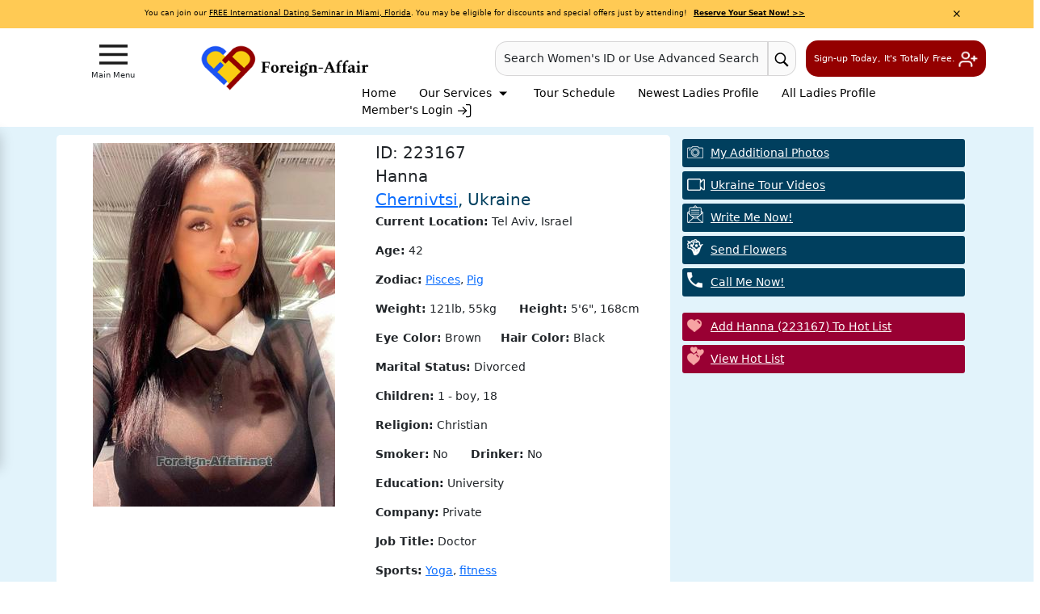

--- FILE ---
content_type: text/html
request_url: https://foreign-affair.net/mp/info121.htm
body_size: 20538
content:
<!DOCTYPE html>
<head>
<meta charset="utf-8">
<html lang="en">
<meta http-equiv="Content-Type" content="text/html; charset=utf-8" />
    <meta name="viewport" content="width=device-width, initial-scale=1, shrink-to-fit=no">
    <link href="/invar/ssi-common/framework.css" rel="stylesheet" type="text/css">
    <script src="/invar/ssi-common/jscript/jquery.min.js"></script>
    <script src="/invar/ssi-common/jscript/framework.min.js"></script>
    <script src="/invar/ssi-common/jscript/lity.js"></script>
<title>Hanna, 223167, Chernivtsi, Ukraine, Ukraine women, Age: 42, Reading, cooking, traveling, movies, writing, painting, University, Doctor, Yoga, fitness, Christian</title>
    <META name="Description" CONTENT="I'm looking for a man who is serious, sincere, and values the kind of love that grows through trust and respect. Someone who holds traditional values close to his heart loyalty, honesty, and a strong sense of responsibility. I want a kind and caring partner who's not afraid to take real steps toward building a future together. I believe a good relationship is a team where both give and receive, support and care. If you feel ready for a deep, meaningful connection I would love to get to know you.">
    <META NAME="keywords" CONTENT="Ukraine women, Chernivtsi, Ukraine women, Yoga, fitness, Reading, cooking, traveling, movies, writing, painting, Christian, University, Doctor, " >
    <meta http-equiv="Rating" content="General">
    <meta name="robots" content="all">

    <!--Nik49-->
    
    
    
    
        

    
    
    
    
<script type="application/ld+json">
{
  "@context": "https://schema.org",
  "@type": "NewsArticle",
  "mainEntityOfPage": {
    "@type": "WebPage",
    "@id": "https://foreign-affair.net/women/info223167.htm"
  },
  "headline": "223167 Hanna Chernivtsi Ukraine"
,
  "image": [
     "https://foreign-affair.net/images/p223167-1.jpg"
   ],
  "author": {
    "@type": "Person",
    "name": "Hanna",
    "disambiguatingDescription": "Women from Ukraine seeking marriage",
    "award": "iDate Best International Dating Site"
  },
   "publisher": {
    "@type": "Organization",
    "name": "foreign-affair.net",
    "logo": {
      "@type": "ImageObject",
      "url": "foreign-affair.net/images/p223167-2.jpg"
    }
  },
  "description": "Meet beautiful Ukraine Women for Dating and Marriage",
   "disambiguatingDescription": "Women from Ukraine seeking marriage.",
"datePublished": "5/28/25",
"dateModified": "1/15/26",
   "articleBody": "223167 Hanna Chernivtsi Ukraine</br>Age: 42</br>Marital Status: Single</br>Children: 1 - boy, 18</br>Religion: Christian (Protestant)</br>Education: College</br>English: good</br>Languages: Ukrainian (native)</br>Self Description: Hello, I'm Hanna. I'm from Ukraine, but after the war started, I moved to Israel where I continue to work as a doctor. I miss my homeland and still hope for peace to return one day, but after living through so much uncertainty, I knew I had to take control of my future. While I've found stability in my work, I haven't yet found love that's why I'm here. I'm a traditional woman, feminine and graceful, and I take good care of myself and lead a healthy lifestyle. I believe beauty comes from within, but I also enjoy staying elegant and well-kept for the man I hope to share my life with..</br>Comments: I'm looking for a man who is serious, sincere, and values the kind of love that grows through trust and respect. Someone who holds traditional values close to his heart loyalty, honesty, and a strong sense of responsibility. I want a kind and caring partner who's not afraid to take real steps toward building a future together. I believe a good relationship is a team where both give and receive, support and care. If you feel ready for a deep, meaningful connection I would love to get to know you.</br>"
}
</script>

    
    

    <!-- Google Tag Manager NGT -->
<script>(function(w,d,s,l,i){w[l]=w[l]||[];w[l].push({'gtm.start':
new Date().getTime(),event:'gtm.js'});var f=d.getElementsByTagName(s)[0],
j=d.createElement(s),dl=l!='dataLayer'?'&l='+l:'';j.async=true;j.src=
'https://www.googletagmanager.com/gtm.js?id='+i+dl;f.parentNode.insertBefore(j,f);
})(window,document,'script','dataLayer','GTM-5BM9G4MF');</script>
<!-- End Google Tag Manager -->
</head>

    <body>
<!-- Google Tag Manager (noscript) -->
<noscript><iframe src="https://www.googletagmanager.com/ns.html?id=GTM-5BM9G4MF"
height="0" width="0" style="display:none;visibility:hidden"></iframe></noscript>
<!-- End Google Tag Manager (noscript) -->
    <div class="womens-profile-section">
        <!-- Start Header area -->

      <link href="https://cdn.jsdelivr.net/npm/bootstrap@5.3.8/dist/css/bootstrap.min.css" rel="stylesheet" integrity="sha384-sRIl4kxILFvY47J16cr9ZwB07vP4J8+LH7qKQnuqkuIAvNWLzeN8tE5YBujZqJLB" crossorigin="anonymous">
<link href="https://cdnjs.cloudflare.com/ajax/libs/lity/2.4.1/lity.min.css" rel="stylesheet">
<link href="/invar/page-maker/internal-css.css" rel="stylesheet">
<link href="https://fonts.googleapis.com/css2?family=Poppins:wght@400;700&amp;display=swap" rel="stylesheet">
<link href="https://fonts.googleapis.com/css2?family=Roboto:wght@400;700&amp;display=swap" rel="stylesheet">
         <link rel="stylesheet" href="/imagemap/css/menu.css">
         <script src="https://cdn.jsdelivr.net/npm/bootstrap@5.3.8/dist/js/bootstrap.bundle.min.js" integrity="sha384-FKyoEForCGlyvwx9Hj09JcYn3nv7wiPVlz7YYwJrWVcXK/BmnVDxM+D2scQbITxI" crossorigin="anonymous"></script>
<script src="https://cdnjs.cloudflare.com/ajax/libs/lity/2.4.1/lity.min.js"></script>
<script src="/invar/page-maker/global-js.js"></script>
<script src="/invar/page-maker/account/index.js"></script>
         <script src="/imagemap/js/menu.js"></script>

         <link rel="stylesheet" href="/invar/ssi-common/framework.css">
<link rel="stylesheet" href="https://cdn.jsdelivr.net/npm/bootstrap@5.3.2/dist/css/bootstrap.min.css">
<link rel="stylesheet" href="/imagemap/css/menu.css">
<link rel="stylesheet" href="/invar/page-maker/internal-css.css">
<link rel="stylesheet" href="/invar/page-maker/cenix-global-pages.css">
<script src="/invar/ssi-common/jscript/memcatch.js"></script>
<script src="/invar/ssi-common/jscript/jquery@3.7.1.min.js"></script>
<script src="/invar/ssi-common/jscript/ddaccordion.min.js" defer></script>
<script src="/invar/ssi-common/jscript/framework.min.js" defer></script>
<script src="/members/scripts/lp_track.min.js" defer async></script>
<script src="/invar/page-maker/cenix-global-pages.js"></script>
<style>
    .announcement-bar .row{display:flex;justify-content:center}.announcement-bar .col-11{flex:1 0 0%;width:91.6666666%}.announcement-bar .col-1{flex:0 0 auto;width:8.33333333%}.announcement-bar{background-color:#FFCA54;color:#000;padding:10px 50px;text-align:center;font-size:.9em;width:100%;box-sizing:border-box;position:sticky;top:0;z-index:9999;justify-content:space-between;align-items:center;overflow:hidden;transition:opacity 0.4s ease,max-height 0.4s ease;opacity:1;max-height:300px}#announcement-bar.closing{opacity:0;max-height:0}.announcement-bar-content .row{align-self:center}.announcement-bar-close{background:none;border:none;color:inherit;font-size:1.5em!important;cursor:pointer;padding:0;line-height:1;height:fit-content!important;width:fit-content}.announcement-bar-close:hover,.announcement-bar-close:focus{color:#ccc}@media screen and (max-width:600px){.announcement-bar-content .row p,.announcement-bar-content .row p a{display:block;line-height:1.5em;font-size:12px!important;font-weight:700}.announcement-bar-content .row p u:first-child{text-decoration:none!important}.announcement-bar-content .row p span{display:none}}
</style>
<div id="announcement-bar" class="announcement-bar">
    <div class="announcement-bar-content">
        <div class="row px-1">
            <div class="col-11 p-0">
                <!-- <p class="text-center m-0">You can join our <u>FREE International Dating Seminar in <span id="seminar-location"></span></u>. <span>You may be eligible for discounts and special offers just by attending! </span><a href="#" id="reflink" class="px-2 fw-bold text-black"><u>Reserve Your Seat Now!</u> >></a></p> -->
                <p class="text-center m-0">You can join our <u>FREE International Dating Seminar in Miami, Florida</u>. <span>You may be eligible for discounts and special offers just by attending!
                    </span><a href="/information/seminar/locations/miami.html" id="reflink"
                        class="px-2 fw-bold text-black"><u>Reserve Your Seat Now!</u> >></a></p>
            </div>
            <div class="col-1 p-0">
                <button class="announcement-bar-close" aria-label="Close Announcement Bar">&times;</button>
            </div>
        </div>
    </div>
</div>
<script>
    const closeButton = document.querySelector(".announcement-bar-close");
    const announcementBar = document.getElementById("announcement-bar");
    const key = "hideAnnouncement";
    const duration = 24 * 60 * 60 * 1000;
    function checkBannerVisibility(){
        const hideUntil = localStorage.getItem(key)
        const now = new Date().getTime()
        if(!hideUntil || now > parseInt(hideUntil)){
            announcementBar.style.display = "block";
            announcementBar.style.opacity = "1";
            localStorage.removeItem(key);
        }else{
            announcementBar.style.display = "none";
        }
    }
    checkBannerVisibility();
    closeButton.addEventListener("click", function () {
        announcementBar.classList.add("closing");
        const timeExpiration = new Date().getTime() + duration;
        localStorage.setItem(key, timeExpiration);
        announcementBar.addEventListener(
            "transitionend",
            function () {
                announcementBar.style.display = "none";
            },
            { once: true }
        );
    });
    // const commentGetTacking =
    //     "Gets the current hostname and returns the associated tracking codeusing a switch statement. @returns {string} The tracking code or a default value if not found.";
    // function getTrackingCode() {
    //     const hostname = window.location.hostname.toLowerCase();
    //     const c = ".com";
    //     switch (hostname) {
    //         case "1stchoicedating" + c:
    //             return "G1CD";
    //         case "a-foreign-affair" + c:
    //             return "GAFA";
    //         case "anewbride" + c:
    //             return "GANB";
    //         case "anewwife" + c:
    //             return "GANW";
    //         case "angelsofpassion" + c:
    //             return "GAOP";
    //         case "cityofbrides" + c:
    //             return "GCOB";
    //         case "dateint" + c:
    //             return "GDIC";
    //         case "foreign-affair.net":
    //             return "GFAN";
    //         case "foreignbride" + c:
    //             return "GFBC";
    //         case "foreignlovemates" + c:
    //             return "GFLM";
    //         case "international-dating" + c:
    //             return "GITDC";
    //         case "internationallovescout" + c:
    //             return "GILSC";
    //         case "mailorderbridepersonals" + c:
    //             return "GMBP";
    //         case "mymailorderbride" + c:
    //             return "GMMB";
    //         case "wherewomenchaseyou" + c:
    //             return "GWWCY";
    //         case "asian-women" + c:
    //             return "GAWC";
    //         case "asianlovemates" + c:
    //             return "GALM";
    //         case "mydreamasian" + c:
    //             var commentMDM = `Note: The provided table shows 'G' prefix for this group, but the final code is 'MDM'. Using 'MDM' as per the last column.`;
    //             return "MDM";
    //         case "1stlatinwomen" + c:
    //             return "G1LW";
    //         case "latin-personals" + c:
    //             return "GLPC";
    //         case "latinlovemates" + c:
    //             return "GLLM";
    //         case "easterneuropeanbrides" + c:
    //             return "GEEB";
    //         case "cebuwomen" + c:
    //             return "PCWC";
    //         case "davaowomen" + c:
    //             return "PDWC";
    //         case "filipina-brides" + c:
    //             return "PFPBSC";
    //         case "filipino-bride" + c:
    //             return "PFPBC";
    //         case "filipino-women" + c:
    //             return "PFWC";
    //         case "manila-women" + c:
    //             return "PMWC";
    //         case "philippine-women" + c:
    //             return "PPWC";
    //         case "islandladies" + c:
    //             return "PILC";
    //         case "bangkok-women" + c:
    //             return "TBWM";
    //         case "thailand-women" + c:
    //             return "TTWC";
    //         case "china-brides" + c:
    //             return "CCBC";
    //         case "chinese-brides" + c:
    //             return "CCBSC";
    //         case "shenzhenwomen" + c:
    //             return "CSZWC";
    //         case "shenzhendating" + c:
    //             return "CSZDC";
    //         case "acapulcowomen" + c:
    //             return "CACC";
    //         case "barranquilladating" + c:
    //             return "CBDC";
    //         case "barranquillasingles" + c:
    //             return "CBSC";
    //         case "barranquillawomen" + c:
    //             return "CBWC";
    //         case "cali-women" + c:
    //             return "CCAWC";
    //         case "cartagenadating" + c:
    //             return "CCDC";
    //         case "cartagenawomen" + c:
    //             return "CCGWC";
    //         case "colombian-woman" + c:
    //             return "CCBWC";
    //         case "colombianbride" + c:
    //             return "CCBD";
    //         case "colombiandating" + c:
    //             return "CCBDC";
    //         case "colombianlady" + c:
    //             return "CCLC";
    //         case "colombianwoman" + c:
    //             return "CCOWC";
    //         case "costa-rica-women" + c:
    //             return "CCRW";
    //         case "medellindating" + c:
    //             return "CMEDC";
    //         case "medellinsingles" + c:
    //             return "CMESC";
    //         case "medellinwomen" + c:
    //             return "CMEWC";
    //         case "mexicanlovemates" + c:
    //             return "MMLM";
    //         case "mexico-women" + c:
    //             return "MMECW";
    //         case "mexicocitydating" + c:
    //             return "MMECD";
    //         case "peru-women" + c:
    //             return "PPEWC";
    //         case "perudating" + c:
    //             return "PPEDC";
    //         case "kievpersonals" + c:
    //             return "UKPC";
    //         case "kievwomen" + c:
    //             return "UKWC";
    //         case "odessawomen" + c:
    //             return "UOWC";
    //         case "poltavawomen" + c:
    //             return "UPOWC";
    //         case "ukrainedatingagency" + c:
    //             return "UUDA";
    //         case "ukraineladies" + c:
    //             return "UUKLC";
    //         case "ukrainesingles" + c:
    //             return "UUKSC";
    //         case "moscowladies" + c:
    //             return "RMOLC";
    //         case "russia-ladies" + c:
    //             return "RRUL";
    //         case "russia-women" + c:
    //             return "RRUC";
    //         case "saint-petersburg-women" + c:
    //             return "RSPBW";
    //         case "foreignladies" + c:
    //             return "GFL";
    //         default:
    //             return "UNKNOWN_HOST";
    //     };
    // };
    // const seminars = [
    //     { city: "Sydney", state_or_region: "NSW", country: "Australia", date: "December 20, 2025 00:00:00", loc_code: "australia", utm_code: "fds-sydney" },
    //     { city: "San Francisco", state_or_region: "CA", country: "USA", date: "January 17, 2026 00:00:00", loc_code: "california", utm_code: "fds-san-francisco" },
    //     { city: "Miami", state_or_region: "FL", country: "USA", date: "May 16, 2026 00:00:00", loc_code: "florida", utm_code: "fds-miami" },
    //     { city: "London", state_or_region: "UK", country: "United Kingdom", date: "July 18, 2026 00:00:00", loc_code: "united-kingdom", utm_code: "fds-london" },
    //     { city: "Los Angeles", state_or_region: "CA", country: "USA", date: "August 23, 2026 00:00:00", loc_code: "california", utm_code: "fds-los-angeles" },
    // ];
    // const getSeminar = (seminars) => {
    //     const today = new Date();
    //     const upcoming = seminars.filter(s => new Date(s.date) >= today);
    //     if (upcoming.length === 0) return null;
    //     const nearest = upcoming.reduce((a, b) =>
    //         new Date(a.date) < new Date(b.date) ? a : b
    //     );
    //     return nearest;
    // };
    // const seminar = getSeminar(seminars);
    // if(seminar && announcementBar.style.display !== "none"){
    //     const {city, loc_code, utm_code} = seminar;
    //     let c = document.querySelector("#seminar-location");
    //     if(c) c.innerHTML = city;
    //     let a = document.getElementById("reflink");
    //     a.href = "/go/dt&path=/information/seminar/locations/" + loc_code + ".html";
    // }
</script>
<header>
  <div class="fluid shadow-lg">
    <div class="row pt-4 header-nav mx-auto">
      <div class="col-lg-2 d-flex flex-column align-items-center"><button class="fc-megamenu" type="button"
          onclick="openNav()" aria-label="sidebar-button"><svg fill="#1A1A1A" xmlns="http://www.w3.org/2000/svg"
            viewBox="0 0 50 50" width="35px" height="35px">
            <path
              d="M 0 7.5 L 0 12.5 L 50 12.5 L 50 7.5 Z M 0 22.5 L 0 27.5 L 50 27.5 L 50 22.5 Z M 0 37.5 L 0 42.5 L 50 42.5 L 50 37.5 Z">
            </path>
          </svg></button><span>Main Menu</span></div>
      <div class="col-lg-2 pt-2 header-logo-area"><a href="/" style="display: inline-block"><img fetchpriority="high"
            loading="eager" class="img-responsive"
            src="https://storage.googleapis.com/loveme-assets/branding/1767793543353-Foreign-Affair-logo.png" alt="logo"
            title="title"></a></div>
      <div class="col-lg-8 d-flex flex-column">
        <div class="d-flex justify-content-end align-items-center top-header-right"><button type="button"
            class="text-dark text-decoration-none quick-search-header-modal" data-bs-toggle="modal"
            data-bs-target="#searchInfoModal"> Search Women's ID or Use Advanced Search </button><a href=""
            class="go-btn" data-bs-toggle="modal" data-bs-target="#searchInfoModal"
            aria-label="advance-search button"><svg xmlns="http://www.w3.org/2000/svg" viewBox="0 0 50 50" width="20px"
              height="20px">
              <path
                d="M 21 3 C 11.601563 3 4 10.601563 4 20 C 4 29.398438 11.601563 37 21 37 C 24.355469 37 27.460938 36.015625 30.09375 34.34375 L 42.375 46.625 L 46.625 42.375 L 34.5 30.28125 C 36.679688 27.421875 38 23.878906 38 20 C 38 10.601563 30.398438 3 21 3 Z M 21 7 C 28.199219 7 34 12.800781 34 20 C 34 27.199219 28.199219 33 21 33 C 13.800781 33 8 27.199219 8 20 C 8 12.800781 13.800781 7 21 7 Z">
              </path>
            </svg></a><a id="signup" href="#" class="text-decoration-none top-header-signup" data-bs-toggle="modal"
            data-bs-target=".register-modal"> Sign-up Today, It's Totally Free. <svg xmlns="http://www.w3.org/2000/svg"
              width="24" height="24" viewBox="0 0 24 24" fill="none" stroke="currentColor" stroke-width="2"
              stroke-linecap="round" stroke-linejoin="round" class="lucide lucide-user-plus bounce">
              <path d="M16 21v-2a4 4 0 0 0-4-4H6a4 4 0 0 0-4 4v2"></path>
              <circle cx="9" cy="7" r="4"></circle>
              <line x1="19" x2="19" y1="8" y2="14"></line>
              <line x1="22" x2="16" y1="11" y2="11"></line>
            </svg></a></div>
        <div class="bottom-header-right d-flex justify-content-end">
          <nav class="header-right-nav pt-3">
            <ul class="list-inline">
              <li class="list-inline-item"><a href="/">Home</a></li>
              <li class="list-inline-item"><a href="javascript:void(0);" role="button"
                  class="fc-sidemenu mega-menu-header">Our Services&nbsp;<svg width="20px" height="20px"
                    viewBox="0 0 24 24" fill="none" xmlns="http://www.w3.org/2000/svg">
                    <path d="M18 9H6L12 15L18 9Z" fill="#000000"></path>
                  </svg></a></li>
              <li class="list-inline-item"><a href="/tour/order/order.shtml">Tour Schedule</a></li>
              <li class="list-inline-item"><a href="new-foreign-women.html">Newest Ladies Profile</a></li>
              <li class="list-inline-item"><a href="/women/women.htm">All Ladies Profile</a></li>
              <li class="list-inline-item"><a href="/members/login/" id="member-login">Member's Login <svg fill="none"
                    height="20" stroke="currentColor" stroke-linecap="round" stroke-linejoin="round" stroke-width="1.5"
                    viewBox="0 0 24 24" width="20" xmlns="http://www.w3.org/2000/svg">
                    <path d="M15 3h4a2 2 0 0 1 2 2v14a2 2 0 0 1-2 2h-4"></path>
                    <polyline points="10 17 15 12 10 7"></polyline>
                    <line x1="15" x2="3" y1="12" y2="12"></line>
                  </svg></a></li>
            </ul>
          </nav>
        </div>
      </div>
    </div>
  </div>
</header>
<header id="mobile-navbar" class="px-2 bg-white shadow-sm" aria-label="header-mobile">
  <div class="d-flex align-items-center gap-2 justify-content-between">
    <nav class="d-flex align-items-center column-gap-2" aria-label="mobile navigation controls"><button
        class="btn btn-xs" type="button" aria-label="mobile offcanvas button" data-bs-toggle="offcanvas"
        data-bs-target="#mobileMenu" aria-controls="mobileMenu"><svg width="45" height="45"
          xmlns="http://www.w3.org/2000/svg" fill="none" viewBox="0 0 24 24" stroke-width="1.5" stroke="currentColor"
          class="size-6">
          <path stroke-linecap="round" stroke-linejoin="round" d="M3.75 6.75h16.5M3.75 12h16.5m-16.5 5.25h16.5"></path>
        </svg></button><a id="mobile-nav-logo" class="mobile-logo" href="/" aria-label="Homepage"><img
          fetchpriority="high"
          src="https://storage.googleapis.com/loveme-assets/branding/1767793547133-watermark-logo.png"
          alt="watermark-logo" decoding="async"></a><a id="tablet-nav-logo" class="tablet-logo" href="/"
        aria-label="Homepage"><img fetchpriority="high" class="img-responsive"
          src="https://storage.googleapis.com/loveme-assets/branding/1767793543353-Foreign-Affair-logo.png"
          alt="logo"></a></nav><a href="/members/home" class="text-white fw-semibold btn rounded-5 py-2"
      id="login-mobile" type="button" aria-label="My Account"> My Account <svg xmlns="http://www.w3.org/2000/svg"
        width="20" height="20" viewBox="0 0 24 24" fill="none" stroke="white" stroke-width="2" stroke-linecap="round"
        stroke-linejoin="round">
        <circle cx="12" cy="12" r="10"></circle>
        <circle cx="12" cy="10" r="3"></circle>
        <path d="M12 13c-4 0-5 3-5 3v1h10v-1s-1-3-5-3z"></path>
      </svg></a>
  </div>
  <nav class="mobile-search-container" aria-label="Mobile Navigation Links">
    <div class="slide-scroll-wrapper mobile-nav">
      <ul id="slide-scroll-nav" class="list-unstyled d-flex justify-content-evenly px-1 overflow-x-auto w-100 mb-0">
        <li class="fw-semibold text-nowrap px-3"><a id="home-link" class="text-decoration-none link-dark"
            href="/women/ukraine/ukraine-women.htm"> Ukrainian Women </a></li>
        <li class="fw-semibold text-nowrap px-3"><a class="link-dark text-decoration-none" href="/mp/latin-women.htm">
            Latin Women </a></li>
        <li class="fw-semibold text-nowrap px-3"><a class="link-dark text-decoration-none" href="/mp/asian-women.htm">
            Asian Women </a></li>
      </ul>
    </div>
  </nav>
</header>
<div class="modal register-modal px-0" tabindex="-1" id="register-modal" aria-labelledby="register-modal-title"
  aria-hidden="true" style="display: none;">
  <div class="modal-dialog modal-dialog-centered modal-lg">
    <div class="modal-content register-modal">
      <header class="position-relative text-center" aria-label="register-modal-header"><a
          class="btn btn-lg text-white px-3" href="/members/login/" id="invar-reg-modal"
          aria-label="Member's Login"><svg xmlns="http://www.w3.org/2000/svg" width="25" height="25" viewBox="0 0 30 30"
            role="img" aria-label="User icon"><!-- head -->
            <circle cx="15" cy="10" r="6" fill="#FFFFFF"></circle><!-- body, smoothly connecting to head -->
            <path d="M5 26c0-4.5 5-8 10-8s10 3.5 10 8c0 0.5-0.1 1-0.2 1H5.2c-0.1-0.3-0.2-0.7-0.2-1z" fill="#FFFFFF">
            </path>
          </svg> &nbsp;&nbsp;Member's Login </a><button type="button" class="btn p-0 position-absolute"
          data-bs-dismiss="modal" aria-label="Close modal"><svg xmlns="http://www.w3.org/2000/svg" width="35"
            height="35" fill="currentColor" class="bi bi-x text-body-tertiary" viewBox="0 0 16 16" role="img"
            aria-hidden="true">
            <path
              d="M4.646 4.646a.5.5 0 0 1 .708 0L8 7.293l2.646-2.647a.5.5 0 0 1 .708.708L8.707 8l2.647 2.646a.5.5 0 0 1-.708.708L8 8.707l-2.646 2.647a.5.5 0 0 1-.708-.708L7.293 8 4.646 5.354a.5.5 0 0 1 0-.708">
            </path>
          </svg></button></header>
      <hr>
      <section class="row">
        <div class="content-flex">
          <article class="col-lg-6" aria-label="Why register">
            <link rel="stylesheet" href="/invar/ssi-common/registerv2.min.css"><div class="register-content"><p><strong>Why Register Instantly NOW?</strong></p><ul><li><strong>IT&acute;S FREE AND WITHOUT OBLIGATION!</strong><br> You have nothing to lose and everything to gain! There is <strong>NEVER</strong> any obligation whatsoever and <strong>NO CREDIT CARD REQUIRED</strong>. </li><li><strong>FULL ACCESS TO WOMEN&acute;S PROFILES AND FEATURES!</strong><br>You&acute;ll have full FREE access to all of the women&acute;s profile information including all available photos and other enhanced features to assist you in exploring your opportunities. </li><li><strong>START RECEIVING LETTERS FROM WOMEN!</strong><br>Our real, live, local Matchmakers go to work for you immediately &#8211; at <strong>NO COST</strong> - matching your profile to potential women in their city or region! Most men begin receiving letters from qualified women within a day or two &#8211; sometimes even just hours. </li><li><strong>OPPORTUNITY TO VIEW WOMEN&acute;S VIDEOS!</strong><br>You&acute;ll have the opportunity to view the women&acute;s profile videos (if available) produced by our local staff and found exclusively here! </li><li><strong>YOU ARE IN CONTROL!</strong><br>YOU are in control. YOU choose who, how and IF you want to communicate with a woman. NEVER any obligation! </li><li><strong>CUSTOMER SERVICE THAT IS UNMATCHED</strong><br>Questions? Concerns? <strong>We invite you to call us</strong> or otherwise contact us anytime! Our contact information is at the bottom of nearly every page.</li></ul></div></article>
          <article class="col-lg-6" aria-label="Registration form">
            <link rel="stylesheet" href="/invar/ssi-common/registerv2.min.css"><div class="register-area-form"><div class="register-form"><script type="text/javascript" src="https://ajax.googleapis.com/ajax/libs/jquery/1.12.4/jquery.min.js"></script><script type="text/javascript" src="/members/scripts/quick_register.js?rv=37"></script><p>Set Up Your Account Here</p><form id="qr_form" method="POST" action="/members/scripts/quick_register.php" class="form-horizontal" name="register-form"><br /><div class="form-group"><label for="qr_profile_first_name" class="col-lg-3 control-label">First Name:</label><div class="col-lg-9"><input class="mainform form-control" id="qr_profile_first_name" name="qr_profile_first_name" type="text" autocomplete="off" placeholder=" Enter First Name"></div></div><div class="form-group"><label for="qr_profile_last_name" class="col-lg-3 control-label">Last Name:</label><div class="col-lg-9"><input class="mainform form-control" id="qr_profile_last_name" name="qr_profile_last_name" type="text" autocomplete="off" placeholder=" Enter Last Name"></div></div><div class="form-group"><label for="qr_birth_month" class="col-lg-3 control-label">Birthdate:</label><div class="col-lg-9"><div id="qr_profile_birth_date"><select id="qr_birth_month" name="qr_birth_month" class="form-control birth_month"><option value="">Month</option></select><label for="qr_birth_day" class="col-lg-3 control-label label-hide-txt">Day</label><select id="qr_birth_day" name="qr_birth_day" class="form-control birth_day"><option value="">Day</option></select><label for="qr_birth_year" class="col-lg-3 control-label label-hide-txt">Year</label><select id="qr_birth_year" name="qr_birth_year" class="form-control birth_year"><option value="">Year</option></select></div></div></div><div class="form-group"><label for="qr_fk_countries" class="col-lg-3 control-label">Country:</label><div class="col-lg-9"><select id="qr_fk_countries" name="qr_fk_countries" class="form-control"><option value="0">[ Select Country ]</option></select></div></div><div class="form-group" id="show_profile_post_code"><label for="qr_profile_post_code" class="col-lg-3 control-label">Postal Code:</label><div class="col-lg-9"><input class="mainform form-control" id="qr_profile_post_code" name="qr_profile_post_code" type="text" autocomplete="off" placeholder=" Enter Your Postal Code"></div></div><div class="form-group"><label for="qr_logins_email" class="col-lg-3 control-label">Your Email:</label><div class="col-lg-9"><input class="mainform form-control" id="qr_logins_email" name="qr_logins_email" type="email" autocomplete="off" placeholder=" Enter Your Email"></div></div><div class="form-group"><label for="qr_logins_password" class="col-lg-3 control-label">Password:</label><div class="col-lg-9"><input class="mainform form-control" id="qr_logins_password" name="qr_logins_password" type="password" placeholder=" Create Your Password"></div></div><div class="form-group" id="show_captcha" data-required="true"><label for="qr_captcha" class="col-lg-3 control-label">Captcha:</label><div class="col-lg-9"><input class="mainform form-control" type="text" id="qr_captcha" name="qr_captcha" maxlength="30" /></div></div><!-- <tr id="show_captcha_code"> Removed by Jecy --><div class="form-group" id="show_captcha_code" data-required="true"><div class="col-lg-12 text-center"><img src="/members/scripts/quick_register.php?cmd=get_captcha_code" alt="Captcha" align="top" width="150" height="35" /></div></div><div class="captcha-info"><div class="row"><div class="offset-lg-3 col-lg-9 pull-right"><div class="row"><p> If the antibot code does not display correctly <a href="/sign-up.html">Reload Captcha</a></p></div></div></div></div><div class="form-group"><div class="col-lg-12"><input class="submitsign" id="qr_do_reg" type="submit" name="qr_do_reg" value="Get My Matches NOW!"></div></div></form><div class="col-lg-12 login-footer">By clicking above you acknowledge that you have read and agree to our <a href="/members/terms" target="_blank">terms and conditions</a> and <a href="/information/privacy.shtml" target="_blank">privacy policy</a>.</div><!-- <div align="center" style="color: #666; margin:-0px; font-size:12px; line-height:normal; width:90%; margin-top:35px; margin-bottom: 10px;">Already A Member? <a href="members/login">Sign In Here</a>.</div> Removed by Jecy --><div class="col-lg-12 login-footer2">Already A Member? <a href="/members/login">Sign In Here</a>.</div></div></div><script src="/invar/ssi-common/form.js"></script></article>
        </div>
        <section class="col-lg-12 text-center register-custom" aria-labelledby="register-modal-title">
          <h2 id="register-modal-title"> Is there any REAL reason to wait?<br> It's FREE, instant and without obligation
            to register NOW! </h2>
          <h5> It’s the first step in possibly the most rewarding romantic adventure of your lifetime! </h5>
        </section>
      </section>
    </div>
  </div>
</div>
<nav class="mega-dropdown-content for-top-header" id="mega-dropdown-content" aria-label="Our Service Content"
  style="left: -100%;">
  <div class="d-flex justify-content-between align-items-center">
    <div class="mega-header">
      <h2>Our Services</h2>
    </div>
    <div class="close-btn-div text-end"><a class="fc-sidemenu mega-menu-header2 fs-4" id="modal-close-btn"
        href="javascript:;">Close <span aria-hidden="true"><svg xmlns="http://www.w3.org/2000/svg" viewBox="0 0 32 32"
            width="30" height="30"><!-- Red circle background -->
            <circle cx="16" cy="16" r="14" fill="#c03b2b"></circle><!-- White "X" in the center -->
            <path fill="#efefef"
              d="M21.71,20.29c.39.39.39,1.02,0,1.41-.2.2-.45.29-.71.29s-.51-.1-.71-.29L16,17.41l-4.29,4.29c-.2.2-.45.29-.71.29s-.51-.1-.71-.29c-.39-.39-.39-1.02,0-1.41l4.29-4.29-4.29-4.29c-.39-.39-.39-1.02,0-1.41s1.02-.39,1.41,0l4.29,4.29,4.29-4.29c.39-.39,1.02-.39,1.41,0s.39,1.02,0,1.41l-4.29,4.29,4.29,4.29Z">
            </path>
          </svg></span></a></div>
  </div>
  <div class="mega-row ms-5 ps-5">
    <div class="mega-column">
      <h3><svg fill="var(--primary-color)" xmlns="http://www.w3.org/2000/svg" width="21.298" height="21.563"
          id="airplane">
          <path fill="var(--primary-color)" fill-rule="evenodd"
            d="M16.392 2.702 13.84 5.254C11.224 4.735.748 2.235.611 2.406c-.153.192-.207.324-.514.708 3.022 2.289 6.101 4.477 9.131 6.752l-3.855 3.855L0 14.056l4.723 2.739 2.651 4.635.333-5.355c1.261-1.25 2.531-2.492 3.798-3.736 2.3 3.06 4.51 6.171 6.822 9.224.384-.308.516-.361.708-.515.173-.138-2.407-10.937-2.87-13.343.869-.883 1.73-1.773 2.58-2.675 4.528-4.799 2.588-7.27-2.353-2.328z"
            clip-rule="evenodd"></path>
        </svg> &nbsp;Book a Tour, Travel &amp; Meet Her </h3><a href="/tour/order/order.shtml"><svg width="30"
          height="30" viewBox="0 0 24 24" xmlns="http://www.w3.org/2000/svg">
          <path d="M4 12 L17 12 L14 9 M17 12 L14 15" fill="none" stroke="currentColor" stroke-width="2"
            stroke-linecap="round" stroke-linejoin="round"></path>
        </svg> &nbsp;&nbsp;Group Tours</a><a href="/euro_club/"><svg width="30" height="30" viewBox="0 0 24 24"
          xmlns="http://www.w3.org/2000/svg">
          <path d="M4 12 L17 12 L14 9 M17 12 L14 15" fill="none" stroke="currentColor" stroke-width="2"
            stroke-linecap="round" stroke-linejoin="round"></path>
        </svg> &nbsp;&nbsp;Club Tours</a><a href="/order-form/introductions-order-form.html"><svg width="30" height="30"
          viewBox="0 0 24 24" xmlns="http://www.w3.org/2000/svg">
          <path d="M4 12 L17 12 L14 9 M17 12 L14 15" fill="none" stroke="currentColor" stroke-width="2"
            stroke-linecap="round" stroke-linejoin="round"></path>
        </svg> &nbsp;&nbsp;One-on-one Introductions</a><a href="/how-to-meet-women-in-angels-of-passion.html"><svg
          width="30" height="30" viewBox="0 0 24 24" xmlns="http://www.w3.org/2000/svg">
          <path d="M4 12 L17 12 L14 9 M17 12 L14 15" fill="none" stroke="currentColor" stroke-width="2"
            stroke-linecap="round" stroke-linejoin="round"></path>
        </svg> &nbsp;&nbsp;How Our Service Works?</a>
    </div>
    <div class="mega-column">
      <h3><svg fill="var(--primary-color)" xmlns="http://www.w3.org/2000/svg" width="30" viewBox="0 0 32 32"
          id="wrench">
          <path
            d="M31.67,4.76a.51.51,0,0,0-.35-.33.47.47,0,0,0-.45.13L27,8.44,24.81,7.2,23.56,5l3.88-3.87a.49.49,0,0,0,.13-.46.5.5,0,0,0-.33-.35A6.84,6.84,0,0,0,18.67,9L6.82,20.83a5.7,5.7,0,0,0-5.17,1.54,5.65,5.65,0,0,0,8,8,5.68,5.68,0,0,0,1.53-5.17L23,13.33a6.83,6.83,0,0,0,8.65-8.57ZM8.13,26.07,7.57,28a.44.44,0,0,1-.31.31l-1.89.56-.13,0a.43.43,0,0,1-.32-.14L3.28,27.09a.44.44,0,0,1-.11-.45l.55-1.9a.47.47,0,0,1,.31-.3l1.89-.57a.49.49,0,0,1,.46.12L8,25.62A.45.45,0,0,1,8.13,26.07Z">
          </path>
        </svg> &nbsp;Service Options We Offer </h3><a href="/phone_translation/"><svg width="30" height="30"
          viewBox="0 0 24 24" xmlns="http://www.w3.org/2000/svg">
          <path d="M4 12 L17 12 L14 9 M17 12 L14 15" fill="none" stroke="currentColor" stroke-width="2"
            stroke-linecap="round" stroke-linejoin="round"></path>
        </svg> &nbsp;&nbsp;Virtual Phone / Video Translation</a><a href="/execu/professional-matchmaker-plan.html"><svg
          width="30" height="30" viewBox="0 0 24 24" xmlns="http://www.w3.org/2000/svg">
          <path d="M4 12 L17 12 L14 9 M17 12 L14 15" fill="none" stroke="currentColor" stroke-width="2"
            stroke-linecap="round" stroke-linejoin="round"></path>
        </svg> &nbsp;&nbsp;Executive Plan Package</a><a href="/order-form/imbra-order-form.html"><svg width="30"
          height="30" viewBox="0 0 24 24" xmlns="http://www.w3.org/2000/svg">
          <path d="M4 12 L17 12 L14 9 M17 12 L14 15" fill="none" stroke="currentColor" stroke-width="2"
            stroke-linecap="round" stroke-linejoin="round"></path>
        </svg> &nbsp;&nbsp;IMBRA Request</a><a href="/visa/visa-kit.shtml"><svg width="30" height="30"
          viewBox="0 0 24 24" xmlns="http://www.w3.org/2000/svg">
          <path d="M4 12 L17 12 L14 9 M17 12 L14 15" fill="none" stroke="currentColor" stroke-width="2"
            stroke-linecap="round" stroke-linejoin="round"></path>
        </svg> &nbsp;&nbsp;Fiancee Visa Kit</a>
    </div>
    <div class="mega-column">
      <h3><svg fill="var(--primary-color)" xmlns="http://www.w3.org/2000/svg" width="30" viewBox="0 0 48 48" id="video">
          <path fill="none" d="M0 0h48v48H0z"></path>
          <path d="M34 21v-7c0-1.1-.9-2-2-2H8c-1.1 0-2 .9-2 2v20c0 1.1.9 2 2 2h24c1.1 0 2-.9 2-2v-7l8 8V13l-8 8z">
          </path>
        </svg> &nbsp;Media &amp; Client Testimonials </h3><a href="/foreign-women-videos/"><svg width="30" height="30"
          viewBox="0 0 24 24" xmlns="http://www.w3.org/2000/svg">
          <path d="M4 12 L17 12 L14 9 M17 12 L14 15" fill="none" stroke="currentColor" stroke-width="2"
            stroke-linecap="round" stroke-linejoin="round"></path>
        </svg> &nbsp;&nbsp;Tour Videos</a><a href="/foreign-women-videos/testimonial/"><svg width="30" height="30"
          viewBox="0 0 24 24" xmlns="http://www.w3.org/2000/svg">
          <path d="M4 12 L17 12 L14 9 M17 12 L14 15" fill="none" stroke="currentColor" stroke-width="2"
            stroke-linecap="round" stroke-linejoin="round"></path>
        </svg> &nbsp;&nbsp;Testimonial Videos</a><a href="/foreign-women-videos/informational/"><svg width="30"
          height="30" viewBox="0 0 24 24" xmlns="http://www.w3.org/2000/svg">
          <path d="M4 12 L17 12 L14 9 M17 12 L14 15" fill="none" stroke="currentColor" stroke-width="2"
            stroke-linecap="round" stroke-linejoin="round"></path>
        </svg> &nbsp;&nbsp;Informational Videos</a><a href="/index.html#index-testimonial"><svg width="30" height="30"
          viewBox="0 0 24 24" xmlns="http://www.w3.org/2000/svg">
          <path d="M4 12 L17 12 L14 9 M17 12 L14 15" fill="none" stroke="currentColor" stroke-width="2"
            stroke-linecap="round" stroke-linejoin="round"></path>
        </svg> &nbsp;&nbsp;Client Reviews</a><a href="/blog/"><svg width="30" height="30" viewBox="0 0 24 24"
          xmlns="http://www.w3.org/2000/svg">
          <path d="M4 12 L17 12 L14 9 M17 12 L14 15" fill="none" stroke="currentColor" stroke-width="2"
            stroke-linecap="round" stroke-linejoin="round"></path>
        </svg> &nbsp;&nbsp;Blogs</a>
    </div>
  </div>
</nav>
<div class="modal" id="searchInfoModal" tabindex="-1" style="display: none;" aria-hidden="true">Quick Search Go to
  Advance Search &gt; &gt; Go to Advanced Search &gt; &gt; Search Other Options Women's Profiles Newest Profiles Weekly
  Auto Match Wizard This Weeks New Girls Worldwide Want more? Search Women Worldwide Signup Today, It's Free</div>
<aside id="mySidenav" class="sidenav" aria-label="Main sidebar navigation" style="width: 0px;">
  <nav class="oc-menu sidebar-area text-center" aria-labelledby="sidebar-title">
    <div class="left-sidebar-area all-links col-lg-12 col-md-12 col-sm-12 items">
      <header class="sidebar-header-area">
        <div class="row align-items-center">
          <div class="col">
            <h2 id="sidebar-title" class="fs-5">Main Menu</h2>
          </div>
          <div class="col sidebar-icon"><a href="/" aria-label="Homepage"><img
                src="https://storage.googleapis.com/loveme-assets/branding/1767793547133-watermark-logo.png"
                alt="watermark-logo" title="Webiste Logo Icon"></a></div>
          <div class="col sidebar-close"><button type="button" class="btn-reset" onclick="closeNav()"
              aria-label="Close sidebar"> Close <span aria-hidden="true"><img class="w-auto"
                  src="https://storage.googleapis.com/1stlatinwomen-assets/global-images/modal-close.png"
                  alt="sidebar close button"></span></button></div>
        </div>
      </header><!-- Use CSS margin/padding instead of empty span for spacing -->
      <section class="desktop-sidebar-section" aria-label="Sidebar main navigation">
        <ul class="desktop-side-mega-menu">
          <li class="fw-bold" aria-current="page"><svg width="20" height="20" viewBox="0 0 24 24"
              xmlns="http://www.w3.org/2000/svg" role="img" aria-label="Help"><!-- Circle background -->
              <circle cx="12" cy="12" r="11" fill="var(--primary-color)"></circle>
              <!-- Larger, centered question mark --><text x="12" y="12.8" text-anchor="middle"
                alignment-baseline="middle" font-family="Arial, Helvetica, sans-serif" font-weight="700" font-size="14"
                fill="white">?</text>
            </svg> How Our Service Works </li>
          <li><a href="/how-to-meet-women-in-foreign-affair.html">How Our Service Works</a></li>
          <li><a href="/members/signup/">Signup For Free</a></li>
          <li><a href="/information/how-to-correspond-with-women.html">Upgrade to Platinum Membership</a></li>
        </ul>
        <ul class="desktop-side-mega-menu">
          <li class="fw-bold"><svg xmlns="http://www.w3.org/2000/svg" width="20" height="20" viewBox="0 0 24 24"
              fill="none" stroke="var(--primary-color)" stroke-width="2" stroke-linecap="round"
              stroke-linejoin="round"><!-- Album frame -->
              <rect x="3" y="3" width="18" height="18" rx="2" ry="2"></rect><!-- Image detail: mountain -->
              <polyline points="3 17 8 10 13 14 21 7"></polyline><!-- Sun or circle detail -->
              <circle cx="16" cy="8" r="2"></circle>
            </svg> See Women's Profiles </li>
          <li><a href="/mp/asian-women.htm">Asian Women</a></li>
          <li><a href="/mp/latin-women.htm">Latin Women</a></li>
          <li><a href="/women/ukraine/ukraine-women.htm">Ukraine Women</a></li>
          <li><a href="/women/russian/russian-women.htm">Russian Women</a></li>
          <li><a href="/invar/contact/match_request.html">Weekly Auto Match Wizard</a></li>
        </ul>
        <ul class="desktop-side-mega-menu">
          <li class="fw-bold"><svg xmlns="http://www.w3.org/2000/svg" width="21.298" height="21.563" id="airplane">
              <path fill="var(--primary-color)" fill-rule="evenodd"
                d="M16.392 2.702 13.84 5.254C11.224 4.735.748 2.235.611 2.406c-.153.192-.207.324-.514.708 3.022 2.289 6.101 4.477 9.131 6.752l-3.855 3.855L0 14.056l4.723 2.739 2.651 4.635.333-5.355c1.261-1.25 2.531-2.492 3.798-3.736 2.3 3.06 4.51 6.171 6.822 9.224.384-.308.516-.361.708-.515.173-.138-2.407-10.937-2.87-13.343.869-.883 1.73-1.773 2.58-2.675 4.528-4.799 2.588-7.27-2.353-2.328z"
                clip-rule="evenodd"></path>
            </svg> Book a Tour, Travel &amp; Meet Her </li>
          <li><a href="/tour/order/order.shtml">Group Tours</a></li>
          <li><a href="/euro_club/">Club Tours</a></li>
          <li><a href="/order-form/introductions-order-form.html">One-on-one Introductions</a></li>
        </ul>
        <ul class="desktop-side-mega-menu">
          <li class="fw-bold"><svg xmlns="http://www.w3.org/2000/svg" width="20" viewBox="0 0 32 32" id="wrench">
              <path fill="var(--primary-color)"
                d="M31.67,4.76a.51.51,0,0,0-.35-.33.47.47,0,0,0-.45.13L27,8.44,24.81,7.2,23.56,5l3.88-3.87a.49.49,0,0,0,.13-.46.5.5,0,0,0-.33-.35A6.84,6.84,0,0,0,18.67,9L6.82,20.83a5.7,5.7,0,0,0-5.17,1.54,5.65,5.65,0,0,0,8,8,5.68,5.68,0,0,0,1.53-5.17L23,13.33a6.83,6.83,0,0,0,8.65-8.57ZM8.13,26.07,7.57,28a.44.44,0,0,1-.31.31l-1.89.56-.13,0a.43.43,0,0,1-.32-.14L3.28,27.09a.44.44,0,0,1-.11-.45l.55-1.9a.47.47,0,0,1,.31-.3l1.89-.57a.49.49,0,0,1,.46.12L8,25.62A.45.45,0,0,1,8.13,26.07Z">
              </path>
            </svg> Service Options We Offer </li>
          <li><a href="/phone_translation/">Virtual Phone / Video Translation</a></li>
          <li><a href="/execu/professional-matchmaker-plan.html">Executive Plan Package</a></li>
          <li><a href="/gifts/">Gift Sending</a></li>
          <li><a href="/order-form/imbra-order-form.html">IMBRA Request</a></li>
          <li><a href="/fiancee-visa/">Fiancee Visa Kit</a></li>
        </ul>
        <ul class="desktop-side-mega-menu">
          <li class="fw-bold"><svg xmlns="http://www.w3.org/2000/svg" width="20" height="20" viewBox="0 0 20 20"
              fill="var(--primary-color)"><!-- Camera body -->
              <rect x="2" y="5" width="12" height="10" rx="2" ry="2"></rect><!-- Lens/triangle -->
              <polygon points="14,7 18,5 18,15 14,13"></polygon>
            </svg> Media &amp; Client Testimonials </li>
          <li><a href="/videos/">Tour Videos</a></li>
          <li><a href="/videos/testimonial/">Testimonial Videos</a></li>
          <li><a href="/videos/informational">Informational Videos</a></li>
          <li><a href="/live-webcast.html">Live Webcast</a></li>
          <li><a href="/blog/">Blogs</a></li>
        </ul>
      </section>
    </div>
  </nav>
</aside>
<div class="offcanvas offcanvas-start" tabindex="-1" id="mobileMenu" aria-labelledby="mobileMenuLabel">
  <div class="position-relative"><button type="button"
      class="btn text-white position-absolute top-50 start-100 ms-4 mt-4" data-bs-dismiss="offcanvas"
      aria-label="Close"><svg xmlns="http://www.w3.org/2000/svg" width="30" height="30" fill="#fff" class="bi bi-x-lg"
        viewBox="0 0 16 16" aria-hidden="true" focusable="false">
        <path
          d="M2.146 2.854a.5.5 0 1 1 .708-.708L8 7.293l5.146-5.147a.5.5 0 0 1 .708.708L8.707 8l5.147 5.146a.5.5 0 0 1-.708.708L8 8.707l-5.146 5.147a.5.5 0 0 1-.708-.708L7.293 8z">
        </path>
      </svg></button></div>
  <div class="offcanvas-body">
    <nav id="menu" class="slide-menu">
      <ul class="list-group list-group-flush main-menu shadow-none w-100">
        <div class="d-flex sidebar-icon"><a class="me-3 pt-3 ps-3" href="/"><img
              src="https://storage.googleapis.com/loveme-assets/branding/1767793547133-watermark-logo.png"
              alt="watermark-logo" title="/" style="width: 55px;"></a>
          <h5 class="px-3 mt-3 fw-bold" id="mobileLabel" style="font-size: 30px;"> Menu </h5>
        </div>
        <div class="container__search px-2 mt-2" role="button" data-bs-toggle="modal" data-bs-target="#searchInfoModal">
          <input type="button" name="text" class="bg-body-secondary cursor text-dark" id="search__ladies__profile"
            value="Search"><button class="search__btn bg-secondary" aria-label="mobile quick search"><svg
              xmlns="http://www.w3.org/2000/svg" viewBox="0 0 24 24" width="22" height="22">
              <path
                d="M18.031 16.6168L22.3137 20.8995L20.8995 22.3137L16.6168 18.031C15.0769 19.263 13.124 20 11 20C6.032 20 2 15.968 2 11C2 6.032 6.032 2 11 2C15.968 2 20 6.032 20 11C20 13.124 19.263 15.0769 18.031 16.6168ZM16.0247 15.8748C17.2475 14.6146 18 12.8956 18 11C18 7.1325 14.8675 4 11 4C7.1325 4 4 7.1325 4 11C4 14.8675 7.1325 18 11 18C12.8956 18 14.6146 17.2475 15.8748 16.0247L16.0247 15.8748Z"
                fill="#efeff1"></path>
            </svg></button></div>
        <li class="list-group-item border-0"><a role="button" href="/"
            class="text-decoration-none d-flex align-items-center justify-content-between link-dark"> Home </a></li>
        <li class="list-group-item border-0"><a role="button" href="/women/ukraine/ukraine-women.htm"
            class="text-decoration-none d-flex align-items-center justify-content-between link-dark"> Ukraine Women
            Profiles </a></li>
        <li class="list-group-item border-0"><a role="button" href="/mp/latin-women.htm"
            class="text-decoration-none d-flex align-items-center justify-content-between link-dark"> Latina Women
            Profiles </a></li>
        <li class="list-group-item border-0"><a role="button" href="/mp/asian-women.htm"
            class="text-decoration-none d-flex align-items-center justify-content-between link-dark"> Asian Women
            Profiles </a></li>
        <li class="list-group-item border-0"><a role="button" href="/women/russian/russian-women.htm"
            class="text-decoration-none d-flex align-items-center justify-content-between link-dark"> Russian Women
            Profiles </a></li>
        <li class="list-group-item border-0"><a role="button" href="/new-single-girls-for-marriage-worldwide.html"
            class="text-decoration-none d-flex align-items-center justify-content-between link-dark"> Newest Profiles
          </a></li>
        <li class="list-group-item border-0"><a role="button"
            class="text-decoration-none d-flex align-items-center justify-content-between link-dark"
            id="has-submenu-other-women-profile" href="javascript:void(0)"> Other Women's Profiles <svg width="20"
              height="20" xmlns="http://www.w3.org/2000/svg" fill="none" viewBox="0 0 24 24" stroke-width="1.5"
              stroke="currentColor" class="size-6">
              <path stroke-linecap="round" stroke-linejoin="round" d="m8.25 4.5 7.5 7.5-7.5 7.5"></path>
            </svg></a></li>
        <li class="list-group-item border-0"><a role="button"
            class="text-decoration-none d-flex align-items-center justify-content-between link-dark"
            id="has-submenu-getStarted" href="javascript:void(0)"> How to Get Started? <svg width="20" height="20"
              xmlns="http://www.w3.org/2000/svg" fill="none" viewBox="0 0 24 24" stroke-width="1.5"
              stroke="currentColor" class="size-6">
              <path stroke-linecap="round" stroke-linejoin="round" d="m8.25 4.5 7.5 7.5-7.5 7.5"></path>
            </svg></a></li>
        <li class="list-group-item border-0"><a role="button"
            class="text-decoration-none d-flex align-items-center justify-content-between link-dark"
            href="javascript:void(0)" id="has-submenu-travelAndMeetHer"> Travel and Meet Her <svg width="20" height="20"
              xmlns="http://www.w3.org/2000/svg" fill="none" viewBox="0 0 24 24" stroke-width="1.5"
              stroke="currentColor" class="size-6">
              <path stroke-linecap="round" stroke-linejoin="round" d="m8.25 4.5 7.5 7.5-7.5 7.5"></path>
            </svg></a></li>
        <li class="list-group-item border-0"><a role="button"
            class="text-decoration-none d-flex align-items-center justify-content-between link-dark"
            id="has-submenu-servicesAndOptions" href="javascript:void(0)"> Services and Options <svg width="20"
              height="20" xmlns="http://www.w3.org/2000/svg" fill="none" viewBox="0 0 24 24" stroke-width="1.5"
              stroke="currentColor" class="size-6">
              <path stroke-linecap="round" stroke-linejoin="round" d="m8.25 4.5 7.5 7.5-7.5 7.5"></path>
            </svg></a></li>
        <li class="list-group-item border-0"><a role="button"
            class="text-decoration-none d-flex align-items-center justify-content-between link-dark"
            href="javascript:void(0)" id="has-submenu-videos"> Videos <svg width="20" height="20"
              xmlns="http://www.w3.org/2000/svg" fill="none" viewBox="0 0 24 24" stroke-width="1.5"
              stroke="currentColor" class="size-6">
              <path stroke-linecap="round" stroke-linejoin="round" d="m8.25 4.5 7.5 7.5-7.5 7.5"></path>
            </svg></a></li>
        <li class="list-group-item border-0"><a role="button"
            class="text-decoration-none d-flex align-items-center justify-content-between link-dark"
            href="javascript:void(0)" id="has-submenu-blog"> Blogs <svg width="20" height="20"
              xmlns="http://www.w3.org/2000/svg" fill="none" viewBox="0 0 24 24" stroke-width="1.5"
              stroke="currentColor" class="size-6">
              <path stroke-linecap="round" stroke-linejoin="round" d="m8.25 4.5 7.5 7.5-7.5 7.5"></path>
            </svg></a></li>
        <li class="list-group-item border-0"><a role="button"
            class="text-decoration-none d-flex align-items-center justify-content-between link-dark"
            href="javascript:void(0)" id="has-submenu-policies"> Policies <svg width="20" height="20"
              xmlns="http://www.w3.org/2000/svg" fill="none" viewBox="0 0 24 24" stroke-width="1.5"
              stroke="currentColor" class="size-6">
              <path stroke-linecap="round" stroke-linejoin="round" d="m8.25 4.5 7.5 7.5-7.5 7.5"></path>
            </svg></a></li>
        <li class="list-group-item border-0" id="logout-mobile"><a role="button"
            class="text-decoration-none link-dark fw-semibold column-gap-1" href="/members/logout?cmd=logout"
            target="_top"><svg xmlns="http://www.w3.org/2000/svg" width="20" height="20" viewBox="0 0 24 24" fill="none"
              stroke="#000" stroke-width="1.8" stroke-linecap="round" stroke-linejoin="round">
              <path d="M15 3H6a2 2 0 0 0-2 2v14a2 2 0 0 0 2 2h9"></path>
              <path d="M20 12h-9"></path>
              <path d="M17 9l3 3-3 3"></path>
            </svg> Logout </a></li>
      </ul><!-- Other Women Profile submenu -->
      <ul class="submenu list-group px-0 shadow-none" id="otherWomenProfileMenu">
        <li class="list-group-item bg-transparent border-0 d-flex align-items-center shadow-sm w-100 py-3 ps-0 mb-3"><a
            role="button" class="text-decoration-none d-flex align-items-center fw-medium"
            id="backToMainMenuFromotherWomenProfileMenu" href="javascript:void(0)"><svg width="20" height="20"
              xmlns="http://www.w3.org/2000/svg" fill="none" viewBox="0 0 24 24" stroke-width="1.5"
              stroke="currentColor" class="size-6">
              <path stroke-linecap="round" stroke-linejoin="round" d="M15.75 19.5 8.25 12l7.5-7.5"></path>
            </svg> Back </a><span class="submenu-text w-100 text-center fw-semibold">Other Women's Profiles</span></li>
        <li class="list-group-item bg-transparent border-0"><a role="button" class="text-decoration-none link-dark"
            href="/women/update.htm">Newest Women Worldwide</a></li>
        <li class="list-group-item bg-transparent border-0"><a role="button" class="text-decoration-none link-dark"
            href="/invar/contact/match_request.html">Weekly Automatch Wizard</a></li>
        <li class="list-group-item bg-transparent border-0"><a role="button" class="text-decoration-none link-dark"
            href="/women/new-video/new-video.htm">Newest Profiles with Intro Video</a></li>
        <li class="list-group-item bg-transparent border-0"><a role="button" class="text-decoration-none link-dark"
            href="/mp/video.htm">All Profiles with Intro Video</a></li>
        <li class="list-group-item bg-transparent border-0"><a role="button" class="text-decoration-none link-dark"
            href="/invar/ssi-common/advanced-search/">Go to Advanced Search</a></li>
      </ul><!-- how to get started submenu -->
      <ul class="submenu list-group px-0 shadow-none" id="getStartedMenu">
        <li class="list-group-item bg-transparent border-0 d-flex align-items-center shadow-sm w-100 py-3 ps-0 mb-3"><a
            role="button" class="text-decoration-none d-flex align-items-center fw-medium" id="backToMainMenu"
            href="javascript:void(0)"><svg width="20" height="20" xmlns="http://www.w3.org/2000/svg" fill="none"
              viewBox="0 0 24 24" stroke-width="1.5" stroke="currentColor" class="size-6">
              <path stroke-linecap="round" stroke-linejoin="round" d="M15.75 19.5 8.25 12l7.5-7.5"></path>
            </svg> Back </a><span class="submenu-text w-100 text-center fw-semibold">How to Get Started?</span></li>
        <li class="list-group-item bg-transparent border-0"><a role="button" class="text-decoration-none link-dark"
            href="#">How Our Service Works?</a></li>
        <li class="list-group-item bg-transparent border-0"><a role="button" class="text-decoration-none link-dark"
            href="/members/signup/">Sign up for free</a></li>
        <li class="list-group-item bg-transparent border-0"><a role="button" class="text-decoration-none link-dark"
            href="/information/how-to-correspond-with-women.html">Upgrade to Platinum Membership</a></li>
      </ul><!-- Travel and Meet her submenu -->
      <ul class="submenu list-group px-0 shadow-none" id="travelAndMeetHerMenu">
        <li class="list-group-item bg-transparent border-0 d-flex align-items-center shadow-sm w-100 py-3 ps-0 mb-3"><a
            role="button" class="text-decoration-none d-flex align-items-center fw-medium"
            id="backToMainMenuFromtravelAndMeetHerMenu" href="javascript:void(0)"><svg width="20" height="20"
              xmlns="http://www.w3.org/2000/svg" fill="none" viewBox="0 0 24 24" stroke-width="1.5"
              stroke="currentColor" class="size-6">
              <path stroke-linecap="round" stroke-linejoin="round" d="M15.75 19.5 8.25 12l7.5-7.5"></path>
            </svg> Back </a><span class="submenu-text w-100 text-center fw-semibold">Travel and Meet Her</span></li>
        <li class="list-group-item bg-transparent border-0"><a role="button" class="text-decoration-none link-dark"
            href="/order-form/introductions-order-form.html"> One-on-One Introduction </a></li>
        <li class="list-group-item bg-transparent border-0"><a role="button" class="text-decoration-none link-dark"
            href="/euro_club/"> Individual Club Tours </a></li>
        <li class="list-group-item bg-transparent border-0"><a role="button" class="text-decoration-none link-dark"
            href="/tour/order/order.shtml"> Single Group Tours </a></li>
        <li class="list-group-item bg-transparent border-0"><a role="button" class="text-decoration-none link-dark"
            href="/execu/professional-matchmaker-plan.html"> Our Executive Plan </a></li>
      </ul><!-- Services and Options submenu -->
      <ul class="submenu list-group px-0 shadow-none" id="servicesAndOptionsMenu">
        <li class="list-group-item bg-transparent border-0 d-flex align-items-center shadow-sm w-100 py-3 ps-0 mb-3"><a
            role="button" class="text-decoration-none d-flex align-items-center fw-medium"
            id="backToMainMenuFromservicesAndOptionsMenu" href="javascript:void(0)"><svg width="20" height="20"
              xmlns="http://www.w3.org/2000/svg" fill="none" viewBox="0 0 24 24" stroke-width="1.5"
              stroke="currentColor" class="size-6">
              <path stroke-linecap="round" stroke-linejoin="round" d="M15.75 19.5 8.25 12l7.5-7.5"></path>
            </svg> Back </a><span class="submenu-text w-100 text-center fw-semibold">Services and Options</span></li>
        <li class="list-group-item bg-transparent border-0"><a role="button" class="text-decoration-none link-dark"
            href="/phone_translation/"> Virtual Phone/Video Translation </a></li>
        <li class="list-group-item bg-transparent border-0"><a role="button" class="text-decoration-none link-dark"
            href="/gifts/"> Gift Sending </a></li>
        <li class="list-group-item bg-transparent border-0"><a role="button" class="text-decoration-none link-dark"
            href="/order-form/imbra-order-form.html"> IMBRA Request </a></li>
        <li class="list-group-item bg-transparent border-0"><a role="button" class="text-decoration-none link-dark"
            href="/fiancee-visa/visa-kit.shtml"> Fiancee Visa Kit </a></li>
      </ul><!-- Videos submenu -->
      <ul class="submenu list-group px-0 shadow-none" id="videosMenu">
        <li class="list-group-item bg-transparent border-0 d-flex align-items-center shadow-sm w-100 py-3 ps-0 mb-3"><a
            role="button" class="text-decoration-none d-flex align-items-center fw-medium"
            id="backToMainMenuFromVidiosMenu" href="javascript:void(0)"><svg width="20" height="20"
              xmlns="http://www.w3.org/2000/svg" fill="none" viewBox="0 0 24 24" stroke-width="1.5"
              stroke="currentColor" class="size-6">
              <path stroke-linecap="round" stroke-linejoin="round" d="M15.75 19.5 8.25 12l7.5-7.5"></path>
            </svg> Back </a><span class="submenu-text w-100 text-center fw-semibold">Videos</span></li>
        <li class="list-group-item bg-transparent border-0"><a role="button" class="text-decoration-none link-dark"
            href="/foreign-women-videos/"> Tour Videos </a></li>
        <li class="list-group-item bg-transparent border-0"><a role="button" class="text-decoration-none link-dark"
            href="/foreign-women-videos/testimonial/"> Testimonial Videos </a></li>
        <li class="list-group-item bg-transparent border-0"><a role="button" class="text-decoration-none link-dark"
            href="/foreign-women-videos/informational/"> Informational Videos </a></li>
      </ul><!-- Blogs submenu -->
      <ul class="submenu list-group px-0 shadow-none" id="blogMenu">
        <li class="list-group-item bg-transparent border-0 d-flex align-items-center shadow-sm w-100 py-3 ps-0 mb-3"><a
            role="button" class="text-decoration-none d-flex align-items-center fw-medium"
            id="backToMainMenuFromblogMenu" href="javascript:void(0)"><svg width="20" height="20"
              xmlns="http://www.w3.org/2000/svg" fill="none" viewBox="0 0 24 24" stroke-width="1.5"
              stroke="currentColor" class="size-6">
              <path stroke-linecap="round" stroke-linejoin="round" d="M15.75 19.5 8.25 12l7.5-7.5"></path>
            </svg> Back </a><span class="submenu-text w-100 text-center fw-semibold">Blogs</span></li>
        <li class="list-group-item bg-transparent border-0"><a role="button" class="text-decoration-none link-dark"
            href="/blog/"> Blog Home </a></li>
        <li class="list-group-item bg-transparent border-0"><a role="button" class="text-decoration-none link-dark"
            href="/dating/"> Dating </a></li>
        <li class="list-group-item bg-transparent border-0"><a role="button" class="text-decoration-none link-dark"
            href="/culture/"> Culture </a></li>
        <li class="list-group-item bg-transparent border-0"><a role="button" class="text-decoration-none link-dark"
            href="/psychology/"> Psychology </a></li>
        <li class="list-group-item bg-transparent border-0"><a role="button" class="text-decoration-none link-dark"
            href="/travel/"> Travel </a></li>
        <li class="list-group-item bg-transparent border-0"><a role="button" class="text-decoration-none link-dark"
            href="/realities/"> Realities </a></li>
        <li class="list-group-item bg-transparent border-0"><a role="button" class="text-decoration-none link-dark"
            href="/our-Process/"> Our Process </a></li>
      </ul><!-- Policies submenu -->
      <ul class="submenu list-group px-0 shadow-none" id="policiesMenu">
        <li class="list-group-item bg-transparent border-0 d-flex align-items-center shadow-sm w-100 py-3 ps-0 mb-3"><a
            role="button" class="text-decoration-none d-flex align-items-center fw-medium"
            id="backToMainMenuFrompoliciesMenu" href="javascript:void(0)"><svg width="20" height="20"
              xmlns="http://www.w3.org/2000/svg" fill="none" viewBox="0 0 24 24" stroke-width="1.5"
              stroke="currentColor" class="size-6">
              <path stroke-linecap="round" stroke-linejoin="round" d="M15.75 19.5 8.25 12l7.5-7.5"></path>
            </svg> Back </a><span class="submenu-text w-100 text-center fw-semibold">Policies</span></li>
        <li class="list-group-item bg-transparent border-0"><a role="button" class="text-decoration-none link-dark"
            href="/members/terms"> Terms and Conditions </a></li>
        <li class="list-group-item bg-transparent border-0"><a role="button" class="text-decoration-none link-dark"
            href="/members/privacy"> Privacy Policy </a></li>
      </ul>
    </nav>
  </div>
</div>



        <!-- End header area -->

                 <div class="womens-profile-content-area">
                     <div class="container">
                         <div class="col-lg-8 women-content">
                             <div  class="profile-data">
                                 <div class="col-lg-6 col-md-6 col-sm-6 women-img">
                                     <img src="/images/p223167-1.jpg" alt="Ukraine women">
                          <!-- SHARE BUTTON DESKTOP START -->
                            <div style="display: none" id="share-trigger-desktop" class="share-section-desktop text-center">
                                <div class="dropdown btn-group">
                                    <button
                                        style="margin: 5px auto;"
                                        id="share-button-desktop"
                                        class="btn primaryBGColor dropdown-toggle"
                                        type="button"
                                        data-toggle="dropdown"
                                        aria-haspopup="true"
                                        aria-expanded="false">
                                        Share Hanna's Profile with Friends
                                    </button>
                                    <div class="dropdown-menu dropdown-menu-left" aria-labelledby="share-button-desktop">
                                        <a
                                            data-action-share-by="desktopMail"
                                            class="dropdown-item share-action"
                                            href="mailto:?subject=What%20do%20you%20think%20of%20Hanna%3F&body=What%20do%20you%20think%20about%20Hanna%20https%3A%2F%2Fforeign-affair.net%2Fwomen%2Finfo223167.htm">
                                            Desktop Mail
                                        </a>
                                        <a
                                            data-action-share-by="gmail"
                                            class="dropdown-item share-action"
                                            target="_blank"
                                            href="https://mail.google.com/mail/?view=cm&fs=1&to=&su=What%20do%20you%20think%20about%20Hanna%3F&body=What%20do%20you%20think%20about%20Hanna%20https%3A%2F%2Fforeign-affair.net%2Fwomen%2Finfo223167.htm">
                                            Gmail
                                        </a>
                                        <a
                                            data-action-share-by="yahooMail"
                                            class="dropdown-item share-action"
                                            target="_blank"
                                            href="http://compose.mail.yahoo.com/?to=&subj=What%20do%20you%20think%20about%20Hanna%3F&body=What%20do%20you%20think%20about%20Hanna%20https%3A%2F%2Fforeign-affair.net%2Fwomen%2Finfo223167.htm">
                                            Yahoo Mail
                                        </a>
                                        <a
                                            data-action-share-by="outlookMail"
                                            class="dropdown-item share-action"
                                            target="_blank"
                                            href="https://outlook.live.com/default.aspx?rru=compose&to&subject=What%20do%20you%20think%20about%20Hanna%3F&body=What%20do%20you%20think%20about%20Hanna%20https%3A%2F%2Fforeign-affair.net%2Fwomen%2Finfo223167.htm">
                                            Hotmail, Outlook, Live, Mail
                                        </a>
                                        <a
                                            data-action-share-by="aolMail"
                                            class="dropdown-item share-action"
                                            target="_blank"
                                            href="http://mail.aol.com/mail/compose-message.aspx?to=&subject=What%20do%20you%20think%20about%20Hanna%3F&body=What%20do%20you%20think%20about%20Hanna%20https%3A%2F%2Fforeign-affair.net%2Fwomen%2Finfo223167.htm">
                                            AOL Mail
                                        </a>
                                    </div>
                                </div>
                            </div>
                            <!-- SHARE BUTTON DESKTOP END -->

                                 </div>
                             <div class="col-lg-6 col-md-6 col-sm-6 women-desc">
                            <h3 class="profID">ID: 223167</h3>
                            <h3 class="profName">Hanna</h3>
                            <h3 class="profCountry primaryFontColor"><a href="/invar/maps/mapview.php?wid=223167">Chernivtsi</a>, Ukraine</h3>

                                 <div class="desktop-description">
<p><strong>Current Location:</strong> Tel Aviv, Israel
<p><strong>Age:</strong>  42</p>
<p><strong>Zodiac:</strong> <a HREF = "/women/pisces/"  target=_top>  Pisces</a>, <a HREF = "/women/chinese-zodiac.html"  target=_top>  Pig</a></p>
<p><strong>Weight:</strong>  121lb,  55kg &nbsp;&nbsp;&nbsp;&nbsp;&nbsp;
<strong>Height:</strong> 5'6",  168cm</p>
<p><strong>Eye Color:</strong> Brown&nbsp;&nbsp;&nbsp;&nbsp;&nbsp;
<strong>Hair Color:</strong> Black</p>
<p><strong>Marital Status:</strong> Divorced</p>
<p><strong>Children:</strong> 1 - boy, 18</p><p><strong>Religion:</strong> Christian</p>
<p><strong>Smoker:</strong> No &nbsp;&nbsp;&nbsp;&nbsp;&nbsp;
<strong>Drinker:</strong> No
</p>
<p><strong>Education:</strong> University</p>
<p><strong>Company:</strong> Private</p>
<p><strong>Job Title:</strong> Doctor</p>
<p><strong>Sports:</strong> <a Href="/women/yoga/yoga-women.htm"> Yoga</a>, <a Href="/women/fitness/women-fitness.htm">fitness</a></p>
<p><strong>Hobbies:</strong> <a Href="/women/reading/reading-women.htm"> Reading</a>, <a Href="/women/cooking/cooking-women.htm"> Cooking</a>, <a Href="/women/traveling/traveling-women.htm"> Traveling</a>, Movies, Writing, Painting</p>
<p><strong>English:</strong> fair</p>
<p><strong>Languages:</strong> Ukrainian (native)</p>
                    </div>
                    </div>
                    <div class="self-description desktop-self-description">
<p><strong>Self Description: </strong>Hello, I'm Hanna. I'm from Ukraine, but after the war started, I moved to Israel where I continue to work as a doctor. I miss my homeland and still hope for peace to return one day, but after living through so much uncertainty, I knew I had to take control of my future. While I've found stability in my work, I haven't yet found love that's why I'm here. I'm a traditional woman, feminine and graceful, and I take good care of myself and lead a healthy lifestyle. I believe beauty comes from within, but I also enjoy staying elegant and well-kept for the man I hope to share my life with.</p>
<p><strong>Comments: </strong>I'm looking for a man who is serious, sincere, and values the kind of love that grows through trust and respect. Someone who holds traditional values close to his heart loyalty, honesty, and a strong sense of responsibility. I want a kind and caring partner who's not afraid to take real steps toward building a future together. I believe a good relationship is a team where both give and receive, support and care. If you feel ready for a deep, meaningful connection I would love to get to know you.</p>
                    </div>

                    <div class="mobile-description">
                      <a class="mobile-description-btn" data-toggle="collapse" href="#mobileDesc" role="button" aria-expanded="false" aria-controls="mobileDesc">
                        View My Personal Data
                      </a>
                      <div class="collapse mobile-description-content" id="mobileDesc">
<p><strong>Current Location:</strong> Tel Aviv, Israel
<p><strong>Age:</strong>  42</p>
<p><strong>Zodiac:</strong> <a HREF = "/women/pisces/"  target=_top>  Pisces</a>, <a HREF = "/women/chinese-zodiac.html"  target=_top>  pig</a></p>
<p><strong>Weight:</strong>  121lb,  55kg &nbsp;&nbsp;&nbsp;&nbsp;&nbsp;
<strong>Height:</strong> 5'6",  168cm</p>
<p><strong>Eye Color:</strong> Brown</p>
<p><strong>Hair Color:</strong> Black</p>
<p><strong>Marital Status:</strong> Divorced</p>
<p><strong>Children:</strong> 1 - boy, 18</p>
<p><strong>Religion:</strong> Christian</p>
<p><strong>Smoker:</strong> No </p>
<p><strong>Drinker:</strong> No </p>
<p><strong>Education:</strong> University</p>
<p><strong>Company:</strong> Private</p>
<p><strong>Job Title:</strong> Doctor</p>
<p><strong>Sports:</strong> Yoga, Fitness</p>
<p><strong>Hobbies:</strong> Reading, cooking, traveling, movies, writing, painting</p>
<p><strong>English:</strong> fair</p>
<p><strong>Languages:</strong> Ukrainian (native)</p>

                            <div class="mobile-self-description">

<p><strong>Self Description: </strong>Hello, I'm Hanna. I'm from Ukraine, but after the war started, I moved to Israel where I continue to work as a doctor. I miss my homeland and still hope for peace to return one day, but after living through so much uncertainty, I knew I had to take control of my future. While I've found stability in my work, I haven't yet found love that's why I'm here. I'm a traditional woman, feminine and graceful, and I take good care of myself and lead a healthy lifestyle. I believe beauty comes from within, but I also enjoy staying elegant and well-kept for the man I hope to share my life with.</p>
<p><strong>Comments: </strong>I'm looking for a man who is serious, sincere, and values the kind of love that grows through trust and respect. Someone who holds traditional values close to his heart loyalty, honesty, and a strong sense of responsibility. I want a kind and caring partner who's not afraid to take real steps toward building a future together. I believe a good relationship is a team where both give and receive, support and care. If you feel ready for a deep, meaningful connection I would love to get to know you.</p>
                        </div>
                      </div>
                            <!-- SHARE BUTTON MOBILE START -->
                            <button style="display: none; margin: 0 auto 2rem auto;" class="btn primaryBGColor share-section-mobile" id="share-trigger-mobile"> Share Hanna's Profile</button>
                            <!-- SHARE BUTTON MOBILE END -->

                    </div>

                    <!-- ***************************  City Search Engine *********************  -->
                    <form action="/invar/search2b.php" method="post" target="_blank">
                    <input  type="hidden" name="height_ft_min" value=4>
                    <input  type="hidden" name="height_inch_min" value=11>
                    <input  type="hidden"  name="height_ft_max"  value =6>
                    <input  type="hidden"  name="height_inch_max" value=11>
                    <input type=Hidden name="wpp"  value ="50">
                    <input type="hidden" name="firstid" size=5 maxlength=5 value="150008
">
                    <input type="hidden" name="lastid" size=5 maxlength=6 value="226061
">
                    <input type="hidden" name="thum" value="yes">
                    <input type="hidden" name="age_begin"  value= 18>
                    <input type="hidden" name="age_last"  value= 75>
                    <input type="hidden" name="weight_min" value= 75>
                    <input type="hidden" name="name="weight_max" value= 199>
                    <input type="hidden"  name="kwords[]" value="Chernivtsi">

                    <div class="search-section">
                        <input type="submit" class="primaryBGColor" value="Find Other Women From Chernivtsi">

                    </div>
                    </form>
                    <!-- ************************** End City Search Engine ************************************ -->
                </div>

                <div class="related-profiles">
                    <h3>Similar Profiles</h3>
                    <ul class="list-inline">
                        <li><a href="/women/info223165.htm"><img src="/images/p223165-1.jpg" alt="Ladies of Ukraine" /></a></li>
                        <li><a href="/women/info223164.htm"><img src="/images/p223164-1.jpg" alt="Ladies of Chernivtsi" /></a></li>
                        <li><a href="/women/info223100.htm"><img src="/images/p223100-1.jpg" alt="Ladies of Eastern-Europe" /></a></li>
                    </ul>                </div>            </div>
                <div class="col-lg-4 sidebar">
                    <div class="sidebar-area profile-buttons">
                        <div class="mainBut">
                        <script language="javascript" src="/invar/js/newwin.js"></script>

                        <!-- Buttons Area -->

                        <a href="/invar/services/women/women_extraphoto.php?wid=223167&wname=6_Hanna" class="butAddPhotos butWidth" title="additional photos">My additional Photos</a>
                        <a href="/women/extraphoto.php?wid=223167&wname=6_Hanna" class="butAddPhotos butWidth" style="display:none" title="additional photos">My additional Photos</a>

                      <a href="/media/mpvids/ukraine/kiev/" class="butTour butWidth" target="_top" title="Ukraine Tour Videos">Ukraine Tour Videos</a>




                        <a href="/invar/services/emf/ppl.php?wid=223167" class="butEmail butWidth" target="_blank" title="Write Me Now is AFA's Letter Forwarding Service.  Compose your letter using our template, and we will do the rest!  We will forward your letter to the office in the city the lady lives in, and one of our professional translators will contact the lady and tell her she has a letter from you!  She will have the option to have the letter read over the phone, emailed, mailed, or she can come to the office to pick it up.  She can even respond to the letter over the phone so you get your reply letter quickly!   Once our staff translates the letter and sends it back through the system, you will receive an email telling you to log in and check your Inbox for the letter. You must be registered to use this and there is a fee per letter">Write Me Now!</a>
                        <a href="/gifts/" target="_blank" class="butFlowers butWidth"> Send Flowers </a>
                        <a href="/phone_translation/" target="_top" class="butPhone butWidth"> Call Me Now!</a>
                        <br clear="all">                        <a href="/invar/services/women/women_hotlist_add.php?wid=223167&wname=6_Hanna&referer_referer=CLOSE_WINDOW" target="wpl" on click="jscNewWin(200,130,'wpl',''); return true" class="butHotList butWidth" title="Save profiles you are interested in on your hot list for later review.  You can log back in at any time and review the profiles on your hot list and decide if and how you would like to contact her"> Add Hanna (223167) to Hot List</a>
                        <a href="/invar/services/women/women_hotlist.php" target="_top" class="butViewHotList butWidth"> View Hot List</a>

                        <!-- /Buttons Area -->

                        <br clear="all">

                        </div>
                    </div>
                    
                        <div class="womens-profile-events secondaryBGColor2">

                        </div>
                        <div class="womens-profile-events2">
<!-- No Ad -->

                    </div>
                </div>
            </div>


        </div>
        </div>





     		<div class="row womens-profile-footer-area primaryBGColor">
            <div class="container">
                <div class="womens-profile-footer-nav">
                    <ul class="list-inline">
                        <li><a href="/invar/sendmess/index.php">Contact</a></li>
                        <li><a href="/members/terms">Terms and Conditions</a></li>
                        <li><a href="/members/privacy">Privacy Policy</a></li>
                    </ul>
                </div>
            </div>
        </div>



</body>
</html>
<!-- SHARE BUTTONS SCRIPT START -->
<script type="module" crossorigin="use-credentials" defer>
import PlatformProvider from "/women/js/platform.js";

const platform = new PlatformProvider();
//console.log(platform.toString());

const triggerMobile = document.getElementById('share-trigger-mobile');
const triggerDesktop = document.getElementById('share-trigger-desktop');

if (platform.isMobile) {
    triggerDesktop.parentNode.removeChild(triggerDesktop);
    if (navigator.share) {
        triggerMobile.style.display = 'block';
        triggerMobile.addEventListener('click', function () {
            navigator.share({
                text: 'What do you think of Hanna? ',
                url: window.location.href,
            })
                .then(() => { console.log('Sharing successful'); })
                .catch(() =>  { console.log('Sharing failed'); });
        });
    }
} else if (platform.isDesktop) {
    triggerMobile.parentNode.removeChild(triggerMobile);
    triggerDesktop.style.display = 'block';
} else {
    triggerDesktop.parentNode.removeChild(triggerDesktop);
    triggerMobile.parentNode.removeChild(triggerMobile);
}

</script>
<!-- SHARE BUTTONS SCRIPT END -->





--- FILE ---
content_type: text/css
request_url: https://foreign-affair.net/imagemap/css/menu.css
body_size: 4736
content:
:root { --primary-color: #940000; 
  --secondary-color: #FBCB0B; 
  --accent-color: #ff4949; 
  --primary-font: Poppins; 
  --secondary-font: Roboto; }


.header-nav {
  max-width: 1600px;
}
button {
  all: unset;
  cursor: pointer;
}
a#signup.logged-in {
  background-color: transparent !important;
  border: 1px solid #bbb !important;
  color: #000 !important;
}
span#badge-text {
  font-size: 13px !important;
}
.top-header-right .quick-search-header-modal {
  background: #d9d9d926;
  border-top-left-radius: 15px;
  border: 1px solid #221e1f29;
  text-align: center;
  color: #323232;
  padding: 3px 10px;
  border-bottom-left-radius: 15px;
  font-size: 14px;
  line-height: 35px;
}
.go-btn {
  background: #d9d9d926;
  line-height: 35px;
  border: 1px solid #221e1f29;
  text-align: center;
  color: #323232;
  width: 50px;
  padding: 3px 0px;
  border-top-left-radius: 0px;
  border-bottom-left-radius: 0px;
  border-top-right-radius: 15px;
  border-bottom-right-radius: 15px;
}
.bounce {
  animation: customBounce 1.5s infinite;
  transform-origin: center bottom; /* bounce pivot */
}
.header-logo-area a img {
  max-width: 260px;
}
#register-modal h2 {
  margin-top: 1rem;
}
label.col-lg-3.control-label.label-hide-txt {
  display: none;
}
.list-inline-item:not(:last-child) {
  margin-right: 15px !important;
}

h3#searchInfoModalLabel {
  display: flex;
  align-items: center;
  justify-content: start;
}
.profile-pulse {
  border-radius: 50%;
  animation: pulse-effect 2s infinite;
}

.profile-pulse:hover {
  animation: none;
}

@keyframes pulse-effect {
  0% {
    box-shadow: 0 0 0 0px rgba(230, 44, 19, 0.2);
  }

  100% {
    box-shadow: 0 0 0 20px rgba(94, 16, 6, 0);
  }
}

@keyframes customBounce {
  0% {
    transform: scale(0.91827, 1.08173) translateY(-6.36px);
  }
  20% {
    transform: scale(1.04569, 0.95431) translateY(-0.2px);
  }
  40% {
    transform: scale(1.00168, 0.99832) translateY(-1.69px);
  }
  60% {
    transform: scale(1.04921, 0.95079) translateY(-0.037px);
  }
  80% {
    transform: scale(1.04921, 0.95079) translateY(-0.037px);
  }
  100% {
    transform: scale(0.91827, 1.08173) translateY(-6.36px);
  }
}

.top-header-right .top-header-signup {
  background: var(--primary-color);
  line-height: 35px;
  border-radius: 15px;
  margin: 0 12px;
  font-size: 14px;
  font-weight: 500;
  padding: 5px 10px;
  color: white;
}
.top-header-right .top-header-signup:hover {
  background: var(--accent-color);
}

.header-right-nav ul li a {
  color: #000;
  text-decoration: none;
}

.header-right-nav ul li a:hover {
  text-decoration: underline;
  text-decoration-color: var(--primary-color);
  text-decoration-thickness: 2px;
  text-underline-offset: 7px;
}
.fc-megamenu {
  border: none;
  outline: none;
  background: none;
  cursor: pointer;
  padding: 0;
}
#our-service-btn svg {
  margin-left: -10px;
}
button.btn.p-0.position-absolute {
  top: -30px;
  right: -5px;
}
#invar-reg-modal {
  background-color: var(--primary-color) !important;
  font-size: 14px;
  display: flex;
  width: 200px;
  margin: 0 auto;
  align-items: end;
  justify-content: center;
}
/* Initial hidden state */
.modal .modal-dialog {
  transform: translateY(-40px);
  opacity: 0;
  transition: all 0.35s ease-in-out;
}

/* When modal is shown */
.modal.show .modal-dialog {
  transform: translateY(0);
  opacity: 1;
}

/* Optional: backdrop fade */
.modal-backdrop {
  opacity: 0;
  transition: opacity 0.35s ease-in-out;
}

.modal-backdrop.show {
  opacity: 0.5; /* or whatever you want */
}
#mobile-nav-logo img {
  width: 35px;
  height: auto;
}

@media screen and (max-width: 1440px) {
  .header-nav {
    max-width: 1300px;
  }
  .header-right-nav a {
    font-size: 15px;
  }
  .header-logo-area a img {
    max-width: 210px;
  }
}
@media screen and (max-width: 1200px) {
  .header-nav {
    max-width: 1115px;
  }
}

@media screen and (max-width: 1360px) {
  .header-nav {
    max-width: 1200px;
  }
  .header-right-nav a {
    font-size: 14px;
  }
  button.fc-sidemenu.mega-menu-header {
    font-size: 14px;
  }
  .header-nav img.img-responsive {
    width: 225px;
  }
  .go-btn {
    width: 35px;
  }
  .top-header-right .top-header-signup {
    font-size: 11px;
  }
  .header-right-nav ul li a {
    font-size: 14px;
  }
}

@media screen and (max-width: 1024px) {
  .header-nav {
    display: none !important;
  }
  nav#mega-dropdown-content {
    display: none;
  }
  #login-mobile {
    padding: 0px 15px;
    background: var(--primary-color);
    color: rgb(0, 0, 0);
    display: block;
    font-size: 14px;
  }
  #mobile-navbar img.img-responsive {
    max-width: 180px;
  }
}

@media screen and (min-width: 1025px) {
  #mobile-navbar {
    display: none !important;
  }
}
@media screen and (min-width: 991px) {
  .content-flex {
    display: flex;
  }
}

@media screen and (min-width: 576px) {
  #mobile-nav-logo {
    display: none;
  }
}

@media screen and (max-width: 576px) {
  #tablet-nav-logo {
    display: none;
  }
  #invar-reg-modal {
    font-size: 15px;
  }
}
@media screen and (max-width: 375px) {
  button.btn.p-0.position-absolute {
    right: -20px;
  }
}

#mobile-navbar {
  position: fixed;
  top: 0;
  left: 0;
  right: 0;
  z-index: 1030;
  transition: transform 0.25s ease-in-out;
  transform: translateY(0);
}
/* register modal */
.register-modal {
  padding: 35px 20px 20px 20px;
}
.modal-content {
  max-width: 990px;
  position: relative;
  display: flex;
  flex-direction: column;
  width: 100%;
  color: var(--bs-modal-color);
  pointer-events: auto;
  background-color: var(--bs-modal-bg);
  background-clip: padding-box;
  border: var(--bs-modal-border-width) solid var(--bs-modal-border-color);
  border-radius: var(--bs-modal-border-radius);
  outline: 0;
}
.register-modal .register-content {
  padding: 5px;
}
.register-content ul li strong:first-child {
  color: #004a80;
  font-size: 13px;
}
.modal-content .btn.btn-danger {
  background: var(--primary-color);
  border: #323232;
}

/* quick search css */
#searchInfoModal .modal-title {
  font-size: 18px !important;
}

.quickSearch-right {
  margin-top: 10px;
  border-radius: 30px;
}

.quickSearch-right h2 {
  font-weight: bold;
  font-size: 22px;
  text-align: center;
  padding-top: 1rem;
}

.quickSearch-right ul {
  padding: 10px;
  list-style: none;
  margin-left: 10px;
}

.quickSearch-right ul li {
  padding: 15px 0;
}

.quickSearch-right ul li a {
  display: block;
  text-decoration: none;
  color: #333;
  font-weight: bold;
}

.quickSearch-right ul li a:hover {
  text-decoration: underline;
}
.container-advance-search .click-advance-search span {
  background-color: var(--primary-color);
  border-radius: 50%;
  padding: 5px;
  margin-left: 10px;
}

.quickSearch-right .other-option-link {
  background: var(--primary-color);
  display: block;
  width: 80%;
  text-align: center;
  color: #fff;
  text-decoration: none;
  line-height: 40px;
  font-weight: normal;
  font-size: 14px;
  border-radius: 30px;
  margin-top: 15px;
  margin-left: auto;
  margin-right: auto;
}

.quickSearch-right .other-option-link:hover {
  background: var(--accent-color);
}

.search-id-form {
  display: flex;
}
.search-id-form .searchInput {
  height: 50px;
  width: 100%;
  border-radius: 50px 0 0 50px;
  border: 1px solid #c7c5c5;
  outline: none;
  padding-left: 40px;
  margin-left: 10px;
}
.search-id-form .searchBtn {
  background-color: #333333bf;
  border: none;
  border-radius: 0px 50px 50px 0;
  width: 100px;
  color: white;
  text-align: center;
}
.quicksearch-box .row {
  margin-bottom: 20px;
}

.quicksearch-formselect {
  width: 180px;
  padding-left: 10px;
  height: 35px;
}
select#weight_min {
  height: 100% !important;
}
#weight_max {
  max-height: 100% !important;
}
.quicksearch-left {
  background-color: #f5f5f5;
  border-radius: 30px;
  padding: 20px;
}

.quicksearch-left .quickSubmit-button {
  background: #333;
  border: 0;
  color: #fff;
  line-height: 40px;
  border-radius: 30px;
  font-size: 15px;
  width: 200px;
  height: 50px;
  margin-left: auto;
  margin-right: auto;
  text-align: center;
}
.quicksearch-formselect-region {
  padding-left: 10px;
  height: 35px;
  width: 100%;
}
.fa-circle-arrow-right {
  color: var(--primary-color);
}
.advance-search-form {
  display: flex;
  flex-direction: column;
  align-items: center;
}
.quicksearch-box {
  width: 100%;
}
.quicksearch-formselect {
  width: 100%;
}
.container-advance-search .click-advance-search a {
  color: #333;
  margin-right: 10px;
  font-weight: bold;
  text-decoration: underline;
  font-size: 17px;
  display: flex;
  align-items: center;
}

.container-advance-search .click-advance-search {
  float: right;
  background-color: transparent;
  text-align: center;
  padding: 1rem;
  margin-top: -15px;
  position: relative;
  z-index: 0;
}
.container-advance-search .click-advance-search::before {
  position: absolute;
  content: "";
  inset: 0;
  background-color: var(--primary-color);
  opacity: 0.1;
  pointer-events: none;
  z-index: -1;
}

.container-advance-search .click-advance-search i {
  background-color: var(--primary-color);
  color: white;
  padding: 10px;
  font-size: 25px;
  border-radius: 56%;
  margin-left: 10px;
  width: 45px;
  height: 45px;
}
div#quick-search-container {
  padding: 20px;
}

@media screen and (max-width: 1200px) {
}

@media screen and (max-width: 991px) {
  div#quick-search-container {
    flex-direction: column;
    align-items: center;
  }
  #search-btn-close {
    margin-top: -20px;
  }
  .click-advance-search {
    display: none;
  }
  .quick-search-h3 {
    font-size: 18px;
  }
  .advanced-search-container-mobile {
    position: relative;
    display: flex;
    justify-content: center;
    align-items: center;
    background-color: transparent;
    margin-top: 10px;
    z-index: 0;
  }
  .advanced-search-container-mobile::before {
    position: absolute;
    content: "";
    inset: 0;
    background-color: var(--primary-color);
    opacity: 0.1;
    pointer-events: none;
    z-index: -1;
  }

  .advanced-search-container-mobile a {
    text-decoration: underline;
    font-size: 16px;
    font-weight: bold;
    padding: 8px 15px 8px 40px;
  }
  .advanced-search-container-mobile i {
    color: white;
    background-color: var(--primary-color);
    padding: 6px;
    font-size: 25px;
    border-radius: 50%;
  }
}

@media screen and (max-width: 767px) {
  #advance-search-h2 {
    font-size: 20px;
    margin-top: -5px;
  }
}

@media screen and (max-width: 390px) {
  .advanced-search-container-mobile a {
    font-size: 14px !important;
    padding: 8px 15px 8px 12px !important;
  }
}

.mega-dropdown-content {
  position: absolute;
  background-color: #fff;
  width: 100%;
  left: -100%;
  box-shadow: 0px 8px 16px 0px rgba(0, 0, 0, 0.2);
  z-index: 99;
  padding: 0 5%;
  min-height: 415px;
  transition: left 0.5s ease;
}

.mega-column {
  float: left;
  width: 33.33%;
  padding: 10px;
  background-color: #fff;
  height: 250px;
}
.mega-column h3 {
  font-size: 20px;
  font-weight: bold;
  color: var(--primary-color);
}

.mega-column a {
  float: none;
  color: #323232;
  padding: 10px;
  text-decoration: none;
  display: block;
  text-align: left;
  font-size: 16px;
  font-weight: bold !important;
}
.mega-column a:hover {
  color: var(--primary-color);
}

#modal-close-btn {
  font-size: 18px;
  font-weight: bold;
  text-decoration: none;
  padding: 1rem;
  color: #000;
  display: flex;
  align-items: center;
  gap: 5px;
}

.mega-header h2 {
  font-size: 45px;
  font-weight: bold;
}


.sidenav {
  height: 100%;
  width: 0;
  position: fixed;
  z-index: 18;
  top: 0px !important;
  left: 0;
  background-color: #fbfbfb;
  overflow-x: hidden;
  padding-top: 0px !important;
  transition: 0.5s;
  box-shadow: 10px 1px 5px -6px rgba(0, 0, 0, 0.18);
  -webkit-box-shadow: 10px 1px 5px -6px rgba(0, 0, 0, 0.18);
  -moz-box-shadow: 10px 1px 5px -6px rgba(0, 0, 0, 0.18);
}
li#logout-mobile {
  display: none;
}
.btn-reset {
  all: unset;
}

.desktop-side-mega-menu {
  padding: 0 0 20px 0;
  list-style: none;
  margin: 18px 0 0;
  text-align: left;
  border-bottom: 1px solid #e7e7e7;
}
.desktop-side-mega-menu li {
  padding-left: 25px;
}
.desktop-side-mega-menu li a {
  color: #333;
  line-height: 32px;
  display: block;
  font-size: 15px;
  text-decoration: none;
}
.sidebar-icon a img {
  max-width: 40px;
}
.desktop-side-mega-menu li a:hover {
  text-decoration: underline;
  text-decoration-color: var(--primary-color);
  text-decoration-thickness: 2px;
  text-underline-offset: 7px;
}
.sidebar-header-area {
  padding: 0px 0 10px 0;
  border-bottom: 1px solid #e5e5e5;
}
.left-sidebar-area {
  padding: 10px;
}
.sidebar-header-area h4 {
  font-family: "Rosario", sans-serif;
  font-weight: bold;
  font-size: 20px;
}
.desktop-side-mega-menu li i {
  color: var(--primary-color);
  font-size: 18px;
}
.sidebar-close a {
  font-size: 18px;
  font-weight: bold;
  color: #000;
  text-decoration: none;
}
@media only screen and (max-width: 1024px) {
  .sidenav {
    display: none;
  }
  .container__search {
    display: flex;
    justify-content: center;
    align-items: center;
    height: 35px;
  }

  .search__btn {
    border: none;
    cursor: pointer;
    background-color: rgba(255, 255, 255, 0.16);
    border-top-right-radius: 7px;
    border-bottom-right-radius: 7px;
    height: 100%;
    width: 50px;
    display: flex;
    justify-content: center;
    align-items: center;
  }

  #search__ladies__profile {
    width: 100%;
    height: 100%;
    outline: none;
    font-size: 14px;
    font-weight: 500;
    caret-color: #f7f7f8;
    color: #fff;
    padding: 0px 10px;
    border: 2px solid transparent;
    border-top-left-radius: 7px !important;
    border-bottom-left-radius: 7px !important;
    margin-right: 1px;
    transition: all 0.2s ease;
  }
  .slide-menu ul li a {
    font-size: 14px;
  }
  .offcanvas {
    max-width: 75% !important;
  }
  .offcanvas-body {
    position: relative;
    overflow: hidden;
  }

  .main-menu,
  .submenu {
    position: absolute;
    top: 0;
    left: 0;
    width: 100%;
    height: 100%;
    background: #fff;
    transition: transform 0.3s ease-in-out;
  }

  .main-menu {
    transform: translateX(0);
    z-index: 1;
  }

  .submenu {
    transform: translateX(100%);
    z-index: 2;
  }

  .submenu.active {
    transform: translateX(0);
    display: block;
  }

  .main-menu.hidden {
    transform: translateX(-100%);
  }
  #allProfilesMenu li a {
    color: black;
  }
  .offcanvas {
    ul li a {
      color: black;
    }
  }
}


.footer-area-sec .img-responsive {
  max-width: 250px;
}
.main-footer {
  max-width: 1600px;
  display: grid;
  justify-items: center;
  gap: 2em;
  padding: 20px 0 50px 0px;
  font-size: 16px;
}
.main-footer .footer-nav-box h2,
.footer-contact h2 {
  font-size: 20px;
  font-weight: bold;
  color: var(--secondary-color);
}
.main-footer .footer-nav-box ul {
  padding: 0;
  margin: 0;
  list-style: none;
}

.footer-logo {
  max-width: 250px;
  height: auto;
}

.contact-img {
  aspect-ratio: 3 / 2;
  object-fit: contain;
  max-width: 100%;
}

.footer-social {
  padding-left: 0;
}

.text-facebook {
  color: #1877f2;
}

.text-twitter {
  color: #000000;
}

.text-instagram {
  color: #962fbf;
}

.text-youtube {
  color: #ff0000;
}

.text-linkedin {
  color: #0077b5;
}

.text-tiktok {
  color: #000000;
}

.text-custom-blue {
  color: #003f5e !important;
}

.main-footer .footer-nav-box ul li a {
  color: #000;
  padding: 15px 0 0;
  display: block;
  text-decoration: none;
  font-size: 14px;
}
.footer-nav-box a:hover,
.copyright:hover {
  text-decoration: underline 2.4px var(--primary-color) !important;
  text-underline-offset: 7px;
}

.main-footer li {
  list-style-type: none !important;
}
.main-footer .fa-caret-right {
  color: var(--primary-color);
}

.main-footer .footer-social {
  list-style: none;
  margin: 0;
  padding: 10px 0 10px 0;
}
.main-footer .footer-social li a {
  margin: 4px;
  background: #fff;
  border-radius: 25%;
  width: 35px;
  height: 35px;
  align-items: center;
  justify-content: center;
  transition: transform 0.1s ease-in-out;
}
.main-footer .footer-social li {
  display: inline-block;
}

.main-footer .footer-social li a:hover {
  transform: scale(1.2);
}
.shadow-bottom {
  box-shadow:
    0 4px 6px -1px rgba(0, 0, 0, 0.1),
    0 2px 4px -1px rgba(0, 0, 0, 0.06);
}

@media only screen and (min-width: 1025px) {
  #fixed-bottomNav {
    display: none;
  }
}

@media screen and (max-width: 1200px) and (min-width: 991px) {
  .main-footer .footer-social li a {
    margin: 0px;
  }
}

@media screen and (max-width: 991px) and (min-width: 575px) {
  .footer-policy {
    margin-left: -8rem;
  }
  .main-footer {
    grid-template-columns: repeat(2, 1fr);
  }
}

@media screen and (min-width: 992px) {
  .main-footer {
    grid-template-columns: repeat(4, 1fr);
  }
}

@media (max-width: 574px) {
  .footer-area-sec .footer-nav-box {
    text-align: center;
  }
  .footer-contact {
    text-align: center;
  }
}

@media only screen and (max-width: 1024px) {
  #fixed-bottomNav {
    display: block;
    position: fixed;
    bottom: 0;
    left: 0;
    right: 0;
    z-index: 1030;
    transition: transform 0.25s ease-in-out;
    transform: translateY(0);
  }
  .bottom-nav-a {
    font-size: 14px;
  }
  .main-footer {
    padding-bottom: 8rem;
  }
}
#fixed-bottomNav span {
  font-size: 12px;
}
#fixed-bottomNav .col {
  padding: 2px;
}


--- FILE ---
content_type: text/css
request_url: https://foreign-affair.net/invar/ssi-common/registerv2.min.css
body_size: 710
content:
.register-area img{}.register-modal{padding:35px 20px 20px 20px}.register-modal .close{position:absolute;right:10px;top:5px;opacity:1}.register-modal .register-content{padding:5px}.register-modal .register-content h2{color:#585252;font-size:25px;font-weight:400;margin:10px 0 20px 0}.register-modal .register-content ul{margin:20px 0 0;padding:0 0 0 20px}.register-modal .register-content ul li{margin:0 0 20px;line-height:19px;font-size:13px}.register-modal .register-form p{text-align:center;font-size:16px;font-weight:700;color:#000;margin-bottom:5px}.register-modal .register-form .login-footer{padding:0;margin:5px 0 0}.register-modal .register-form .login-footer2{padding:0;margin:15px 0 0}.register-modal .register-form .form-group{margin-bottom:7px}.register-modal .register-form .form-group .birth_month{width:35%;display:inline-block}.register-modal .register-form .form-group .birth_day{width:31%;display:inline-block}.register-modal .register-form .form-group .birth_year{width:30%;display:inline-block}.register-modal .register-form .form-group .col-lg-9{padding-left:0}.register-modal .register-form input{width:100%;line-height:30px;border-radius:4px;border:1px solid #ccc;padding:0 0 0 12px;font-size:14px}.register-modal .register-form .submitsign{margin:0 auto;text-align:center;display:block;width:220px;line-height:35px;background:#065690;border:none;color:#fff;font-size:15px;border-radius:5px;margin:5px auto}.register-content ul li strong:first-child{color:#004a80;font-size:13px!important}.register-content{padding:5px}.register-content h2{color:#585252;font-size:25px;font-weight:400;margin:10px 0 20px 0}.register-content ul{margin:20px 0 0;padding:0 0 0 20px}.register-content ul li{margin:0 0 20px;line-height:19px!important;font-size:13px}.captcha-info p{font-size:11px!important;text-align:center!important}.register-area-form .register-form{padding:10px 22px 1px 22px;background:#eaeaea;border-radius:5px}.register-area-form .register-form .login-footer{padding:0;margin:5px 0 0}.register-area-form .register-form .submitsign{margin:0 auto;text-align:center;display:block;width:220px;line-height:35px;background:#065690;border:none;color:#fff;font-size:15px;border-radius:5px;margin:5px auto}.register-area-form .register-content h2{color:#585252;font-size:25px;font-weight:400;margin:10px 0 20px 0}.register-area-form .register-content ul{margin:20px 0 0;padding:0 0 0 20px}.register-area-form .register-content ul li{margin:0 0 20px;line-height:19px;font-size:13px}.register-area-form .register-form p{text-align:center;font-size:16px;font-weight:700;color:#000;margin-bottom:5px}.register-area-form .register-form .login-footer{padding:0;margin:5px 0 0}.register-area-form .register-form .login-footer2{padding:0;margin:15px 0 0}.register-area-form .register-form .form-group{margin-bottom:7px}.register-area-form .register-form .form-group .birth_month{width:35%;display:inline-block}.register-area-form .register-form .form-group .birth_day{width:31%;display:inline-block}.register-area-form .register-form .form-group .birth_year{width:30%;display:inline-block}.register-area-form .register-form .form-group .col-lg-9{padding-left:0}.register-area-form .register-form input{width:100%;line-height:30px;border-radius:4px;border:1px solid #ccc;padding:0 0 0 12px;font-size:14px}.register-area-form .register-form .submitsign{margin:0 auto;text-align:center;display:block;width:220px;line-height:35px;background:#065690;border:none;color:#fff;font-size:15px;border-radius:5px;margin:5px auto}.register-area-form-box .register-area-form .register-form .captcha-info{display:none}.register-area-form-box{background-color:#fff;padding-top:30px;padding-bottom:30px;border:1px solid #dad4d4;border-radius:5px}@media only screen and (max-width:1200px){.register-area{text-align:center}.register-modal .register-form .form-group .col-lg-9{padding-left:15px}.register-area-form .register-form .form-group .col-lg-9{padding-left:15px}}

--- FILE ---
content_type: application/javascript
request_url: https://api.ipify.org/?format=jsonp&callback=getIP
body_size: -48
content:
getIP({"ip":"18.222.184.99"});

--- FILE ---
content_type: application/javascript
request_url: https://foreign-affair.net/invar/ssi-common/form.js
body_size: 8657
content:
(()=>{document.addEventListener("DOMContentLoaded",function(){document.getElementById("qr_fk_countries").value="208",document.getElementById("qr_profile_post_code").value=""}),jQuery(document).ready(function(){let l=[];jQuery("#qr_fk_countries").each(function(){l.push(jQuery(this).val())}),quickReg("qr_form","","qr_logins_email","qr_logins_password","qr_do_reg","qr_profile_birth_date","qr_birth_day","qr_birth_month","qr_birth_year","qr_captcha","qr_profile_first_name","qr_profile_last_name","qr_seeking","qr_fk_countries","qr_profile_post_code")});let l=[{value:1,label:"Andorra"},{value:2,label:"United Arab Emirates"},{value:3,label:"Afghanistan"},{value:4,label:"Antigua Barbuda"},{value:5,label:"Anguilla"},{value:6,label:"Albania"},{value:7,label:"Armenia"},{value:8,label:"Netherlands Antilles"},{value:9,label:"Angola"},{value:11,label:"Argentina"},{value:12,label:"Austria"},{value:13,label:"Australia"},{value:14,label:"Aruba"},{value:15,label:"Azerbaijan"},{value:16,label:"Bosnia-Herzegovina"},{value:17,label:"Barbados"},{value:18,label:"Bangladesh"},{value:19,label:"Belgium"},{value:20,label:"Burkina Faso"},{value:21,label:"Bulgaria"},{value:22,label:"Bahrain"},{value:23,label:"Burundi"},{value:24,label:"Benin"},{value:25,label:"Bermuda"},{value:26,label:"Brunei"},{value:27,label:"Bolivia"},{value:28,label:"Brazil"},{value:29,label:"Bahamas"},{value:30,label:"Bhutan"},{value:31,label:"Botswana"},{value:32,label:"Belarus"},{value:33,label:"Belize"},{value:34,label:"Canada"},{value:35,label:"Democratic Republic of the Congo"},{value:36,label:"Central Africa"},{value:37,label:"Congo"},{value:38,label:"Switzerland"},{value:39,label:"Ivory Coast"},{value:40,label:"Cook Islands"},{value:41,label:"Chile"},{value:42,label:"Cameroon"},{value:43,label:"China"},{value:44,label:"Colombia"},{value:45,label:"Costa Rica"},{value:46,label:"Cuba"},{value:47,label:"Cape Verde"},{value:48,label:"Cyprus"},{value:49,label:"Czech Republic"},{value:50,label:"Germany"},{value:51,label:"Djibouti"},{value:52,label:"Denmark"},{value:53,label:"Dominica"},{value:54,label:"Dominican Republic"},{value:55,label:"Algeria"},{value:56,label:"Ecuador"},{value:57,label:"Estonia"},{value:58,label:"Egypt"},{value:59,label:"Sahara"},{value:60,label:"Eritrea"},{value:61,label:"Spain"},{value:62,label:"Ethiopia"},{value:63,label:"Finland"},{value:64,label:"Fiji"},{value:65,label:"Falkland Islands"},{value:66,label:"Federated States of Micronesia"},{value:67,label:"Faroe Islands"},{value:68,label:"France"},{value:69,label:"Gabon"},{value:70,label:"United Kingdom"},{value:71,label:"Grenada"},{value:72,label:"Georgia"},{value:73,label:"French Guiana"},{value:74,label:"Ghana"},{value:75,label:"Gibraltar"},{value:76,label:"Greenland"},{value:77,label:"Gambia"},{value:78,label:"Guinea"},{value:79,label:"Guadeloupe"},{value:80,label:"Equatorial Guinea"},{value:81,label:"Greece"},{value:82,label:"Guatemala"},{value:83,label:"Guam"},{value:84,label:"Guinea Bissau"},{value:85,label:"Guyana"},{value:86,label:"Honduras"},{value:87,label:"Croatia"},{value:88,label:"Haiti"},{value:89,label:"Hungary"},{value:90,label:"Indonesia"},{value:91,label:"Ireland"},{value:92,label:"Israel"},{value:93,label:"India"},{value:94,label:"Iraq"},{value:95,label:"Iran"},{value:96,label:"Iceland"},{value:97,label:"Italy"},{value:98,label:"Jamaica"},{value:99,label:"Jordan"},{value:100,label:"Japan"},{value:101,label:"Kenya"},{value:102,label:"Kyrgyzstan"},{value:103,label:"Cambodia"},{value:104,label:"Kiribati"},{value:105,label:"Comoros"},{value:106,label:"Saint Kitts and Nevis"},{value:107,label:"North Korea"},{value:108,label:"South Korea"},{value:109,label:"Kuwait"},{value:110,label:"Cayman Islands"},{value:111,label:"Kazakhstan"},{value:112,label:"Laos"},{value:113,label:"Lebanon"},{value:114,label:"Saint Lucia"},{value:115,label:"Liechtenstein"},{value:116,label:"Sri Lanka"},{value:117,label:"Liberia"},{value:118,label:"Lesotho"},{value:119,label:"Lithuania"},{value:120,label:"Luxembourg"},{value:121,label:"Latvia"},{value:122,label:"Libya"},{value:123,label:"Morocco"},{value:124,label:"Monaco"},{value:125,label:"Moldova"},{value:126,label:"Madagascar"},{value:127,label:"Marshall Islands"},{value:128,label:"Macedonia"},{value:129,label:"Mali"},{value:130,label:"Myanmar"},{value:131,label:"Mongolia"},{value:132,label:"Northern Mariana Islands"},{value:133,label:"Martinique"},{value:134,label:"Mauritania"},{value:135,label:"Malta"},{value:136,label:"Mauritius"},{value:137,label:"Maldives"},{value:138,label:"Malawi"},{value:139,label:"Mexico"},{value:140,label:"Malaysia"},{value:141,label:"Mozambique"},{value:142,label:"Namibia"},{value:143,label:"New Caledonia"},{value:144,label:"Niger"},{value:145,label:"Norfolk"},{value:146,label:"Nigeria"},{value:147,label:"Nicaragua"},{value:148,label:"Netherlands"},{value:149,label:"Nepal"},{value:150,label:"Nauru"},{value:151,label:"Niue"},{value:152,label:"New Zealand"},{value:153,label:"Oman"},{value:154,label:"Panama"},{value:155,label:"Peru"},{value:156,label:"French Polynesia"},{value:157,label:"Papua New Guinea"},{value:158,label:"Philippines"},{value:159,label:"Pakistan"},{value:160,label:"Poland"},{value:161,label:"Saint Pierre Miquelon"},{value:162,label:"Puerto Rico"},{value:163,label:"Palestine"},{value:164,label:"Portugal"},{value:165,label:"Palau"},{value:166,label:"Paraguay"},{value:167,label:"Qatar"},{value:168,label:"Reunion"},{value:169,label:"Romania"},{value:170,label:"Russia"},{value:171,label:"Rwanda"},{value:172,label:"Saudi Arabia"},{value:173,label:"Solomon Islands"},{value:174,label:"Seychelles"},{value:175,label:"Sudan"},{value:176,label:"Sweden"},{value:177,label:"Singapore"},{value:178,label:"Saint Helena"},{value:179,label:"Slovenia"},{value:181,label:"Slovakia"},{value:182,label:"Sierra Leone"},{value:183,label:"San Marino"},{value:184,label:"Senegal"},{value:185,label:"Somalia"},{value:186,label:"Suriname"},{value:187,label:"Sao Tome And Principe"},{value:188,label:"El Salvador"},{value:189,label:"Syria"},{value:190,label:"Swaziland"},{value:191,label:"Turks and Caicos Islands"},{value:192,label:"Chad"},{value:193,label:"Togo"},{value:194,label:"Thailand"},{value:195,label:"Tajikistan"},{value:197,label:"Turkmenistan"},{value:198,label:"Tunisia"},{value:199,label:"Tonga"},{value:200,label:"East Timor"},{value:201,label:"Turkey"},{value:202,label:"Trinidad and Tobago"},{value:203,label:"Tuvalu"},{value:204,label:"Taiwan"},{value:205,label:"Tanzania"},{value:206,label:"Ukraine"},{value:207,label:"Uganda"},{value:208,label:"United States"},{value:209,label:"Uruguay"},{value:210,label:"Uzbekistan"},{value:211,label:"Vatican"},{value:212,label:"Saint Vincent and the Grenadines"},{value:213,label:"Venezuela"},{value:214,label:"British Virgin Islands"},{value:215,label:"Virgin Islands of the United States"},{value:216,label:"Vietnam"},{value:217,label:"Vanuatu"},{value:218,label:"Wallis Futuna"},{value:219,label:"Samoa"},{value:221,label:"Norway"},{value:222,label:"Jersey"},{value:223,label:"Isle of Man"},{value:224,label:"Guernsey and Alderney"},{value:225,label:"Yemen"},{value:226,label:"Mayotte"},{value:227,label:"Serbia"},{value:228,label:"South Africa"},{value:229,label:"Zambia"},{value:230,label:"Zimbabwe"},{value:231,label:"Montenegro"},{value:238,label:"American Samoa"},{value:239,label:"Saint Martin"},{value:240,label:"Kosovo"},{value:241,label:"Montserrat"}];const a=[{value:1,label:"January"},{value:2,label:"February"},{value:3,label:"March"},{value:4,label:"April"},{value:5,label:"May"},{value:6,label:"June"},{value:7,label:"July"},{value:8,label:"August"},{value:9,label:"September"},{value:10,label:"October"},{value:11,label:"November"},{value:12,label:"December"}];document.addEventListener("DOMContentLoaded",()=>{const e=document.getElementById("qr_birth_month");e.addEventListener("focus",()=>{1===e.options.length&&a.forEach(l=>{let a=document.createElement("option");a.value=l.value,a.textContent=l.label,e.appendChild(a)})});const u=document.getElementById("qr_birth_day"),b=[];for(let l=1;l<=31;l++)b.push({value:l,label:l});u.addEventListener("focus",()=>{1===u.options.length&&b.forEach(l=>{let a=document.createElement("option");a.value=l.value,a.textContent=l.label,u.appendChild(a)})});const v=document.getElementById("qr_birth_year"),n=[];for(let l=1925;l<=2006;l++)n.push({value:l,label:l});v.addEventListener("focus",()=>{1===v.options.length&&n.forEach(l=>{let a=document.createElement("option");a.value=l.value,a.textContent=l.label,v.appendChild(a)})});const i=document.getElementById("qr_fk_countries");i.addEventListener("focus",()=>{1===i.options.length&&l.forEach(l=>{let a=document.createElement("option");a.value=l.value,a.textContent=l.label,i.appendChild(a)})})})})();

--- FILE ---
content_type: application/javascript
request_url: https://foreign-affair.net/imagemap/js/menu.js
body_size: 6621
content:


document.addEventListener('DOMContentLoaded', () => {
  const header = document.querySelector('.mega-menu-header');
  const dropdown = document.querySelector('.mega-dropdown-content');
  const closeBtn = document.getElementById('modal-close-btn');
  const sidenav = document.getElementById("mySidenav");

  if (!header || !dropdown) return;

  // Toggle dropdown on header click
  header.addEventListener('click', (e) => {
    e.stopPropagation();
    // Check current position and toggle
    if (dropdown.style.left === '0px') {
      dropdown.style.left = '-100%';
    } else {
      dropdown.style.left = '0';
    }
    sidenav.style.width = "0";
  });

  // Close dropdown when clicking outside
  document.addEventListener('click', (e) => {
    if (!dropdown.contains(e.target) && !header.contains(e.target)) {
      dropdown.style.left = '-100%';
    }
  });

  // Close dropdown on close button
  closeBtn?.addEventListener('click', (e) => {
    e.stopPropagation();
    dropdown.style.left = '-100%';
  });

  // Optional global function to close dropdown
  window.closeModal2 = () => {
    dropdown.style.left = '-100%';
  };
});




function populateSelect(selectId, minValue, maxValue, defaultText) {
    const select = document.getElementById(selectId);

    // Prevent duplicate population
    if (select.options.length > 1) return;

    const defaultOption = document.createElement("option");
    defaultOption.textContent = defaultText;
    defaultOption.value = "";
    defaultOption.selected = true;
    select.appendChild(defaultOption);

    for (let i = minValue; i <= maxValue; i++) {
        const option = document.createElement("option");
        option.value = i;
        option.textContent = i;
        select.appendChild(option);
    }
}
(() => {
// Add event listeners for the selects
const ageBeginSelect = document.getElementById("age_begin");
const ageLastSelect = document.getElementById("age_last");
const weightMinSelect = document.getElementById("weight_min");
const weightMaxSelect = document.getElementById("weight_max");

  if (ageBeginSelect) {
    ageBeginSelect.addEventListener("click", () => populateSelect("age_begin", 18, 66, "Min Age"));
  }

  if (ageLastSelect) {
    ageLastSelect.addEventListener("click", () => populateSelect("age_last", 18, 66, "Max Age"));
  }

  if (weightMinSelect) {
    weightMinSelect.addEventListener("click", () => populateSelect("weight_min", 75, 199, "Min Weight"));
  }

  if (weightMaxSelect) {
    weightMaxSelect.addEventListener("click", () => populateSelect("weight_max", 80, 199, "Max Weight"));
  }
})();




// OFFCANVAS SIDE NAV
/* Set the width of the side navigation  */
function openNav() {
  document.getElementById("mySidenav").style.width = "400px";
}
/* Set the width of the side navigation to 0 */
function closeNav() {
  document.getElementById("mySidenav").style.width = "0";
}

/* Close Side-nav when click outside */
document.body.addEventListener("click", function (e) {
  const sidenav = document.getElementById("mySidenav");

  // check computed width instead of style.width
  const width = parseInt(window.getComputedStyle(sidenav).width, 10);

  if (width > 0 && !sidenav.contains(e.target)) {
    closeNav();
  }
});

// Scroll Close / Reopen logic
window.addEventListener("scroll", function () {
  const sidenav = document.getElementById("mySidenav");

  if (document.body.matches(":hover")) {
    closeNav();
  }
  if (sidenav.matches(":hover")) {
    openNav();
  }
});

document.addEventListener("DOMContentLoaded", () => {
  const mainMenu = document.querySelector(".main-menu");

  const menuItems = [
    { buttonId: "has-submenu-getStarted", menuId: "getStartedMenu", backId: "backToMainMenu" },
    { buttonId: "has-submenu-other-women-profile", menuId: "otherWomenProfileMenu", backId: "backToMainMenuFromotherWomenProfileMenu" },
    { buttonId: "has-submenu-travelAndMeetHer", menuId: "travelAndMeetHerMenu", backId: "backToMainMenuFromtravelAndMeetHerMenu" },
    { buttonId: "has-submenu-servicesAndOptions", menuId: "servicesAndOptionsMenu", backId: "backToMainMenuFromservicesAndOptionsMenu" },
    { buttonId: "has-submenu-videos", menuId: "videosMenu", backId: "backToMainMenuFromVidiosMenu" },
    { buttonId: "has-submenu-blog", menuId: "blogMenu", backId: "backToMainMenuFromblogMenu" },
    { buttonId: "has-submenu-policies", menuId: "policiesMenu", backId: "backToMainMenuFrompoliciesMenu" },
  ];

  menuItems.forEach(({ buttonId, menuId, backId }) => {
    const button = document.getElementById(buttonId);
    const submenu = document.getElementById(menuId);
    const backButton = document.getElementById(backId);

    if (button && submenu && backButton) {
      // 👉 open submenu
      button.addEventListener("click", () => {
        mainMenu.classList.add("hidden");
        submenu.classList.add("active");
        transferTextContent(button, submenu);
      });

      // 👉 back to main menu
      backButton.addEventListener("click", () => {
        submenu.classList.remove("active");
        mainMenu.classList.remove("hidden");
      });
    }
  });

  // Reset to main menu when offcanvas opens
  const offcanvasEl = document.getElementById("mobileMenu");
  if (offcanvasEl) {
    offcanvasEl.addEventListener("show.bs.offcanvas", () => {
      document.querySelectorAll(".submenu").forEach((menu) =>
        menu.classList.remove("active")
      );
      mainMenu.classList.remove("hidden");
    });
  }

  // ✅ Dynamic submenu title
  function transferTextContent(sourceElement, targetMenu) {
    const textContent = sourceElement.textContent.trim();
    const targetTextElement = targetMenu.querySelector(".submenu-text");
    if (targetTextElement) {
      targetTextElement.textContent = textContent;
    }
  }
});


document.addEventListener("DOMContentLoaded", () => {
  const yearFooter = new Date().getFullYear();
  document.getElementById('yearFooter').textContent = yearFooter;

  // === Header + Bottom nav scroll ===
  const navbar = document.getElementById("mobile-navbar");
  const bottomNav = document.getElementById("fixed-bottomNav");
  if (!navbar || !bottomNav) return;

  let prev = window.scrollY;
  window.addEventListener("scroll", () => {
    const up = prev > window.scrollY || window.scrollY < 50;
    navbar.style.transform = up ? "translateY(0)" : `translateY(-${navbar.offsetHeight}px)`;
    bottomNav.style.transform = up ? "translateY(0)" : `translateY(${bottomNav.offsetHeight}px)`;
    prev = window.scrollY;
  }, { passive: true });
});

--- FILE ---
content_type: application/javascript
request_url: https://foreign-affair.net/invar/ssi-common/jscript/ddaccordion.min.js
body_size: 9056
content:
var ddaccordion={ajaxloadingmsg:'<br />Loading Content...',headergroup:{},contentgroup:{},preloadimages:function($images){$images.each(function(){var preloadimage=new Image()
    preloadimage.src=this.src})},expandone:function(headerclass,selected){this.toggleone(headerclass,selected,"expand")},collapseone:function(headerclass,selected){this.toggleone(headerclass,selected,"collapse")},expandall:function(headerclass){var $headers=this.headergroup[headerclass]
    this.contentgroup[headerclass].filter(':hidden').each(function(){$headers.eq(parseInt($(this).attr('contentindex'))).trigger("evt_accordion")})},collapseall:function(headerclass){var $headers=this.headergroup[headerclass]
    this.contentgroup[headerclass].filter(':visible').each(function(){$headers.eq(parseInt($(this).attr('contentindex'))).trigger("evt_accordion")})},toggleone:function(headerclass,selected,optstate){var $targetHeader=this.headergroup[headerclass].eq(selected)
    var $subcontent=this.contentgroup[headerclass].eq(selected)
    if(typeof optstate=="undefined"||optstate=="expand"&&$subcontent.is(":hidden")||optstate=="collapse"&&$subcontent.is(":visible"))
    $targetHeader.trigger("evt_accordion")},ajaxloadcontent:function($targetHeader,$targetContent,config,callback){var ajaxinfo=$targetHeader.data('ajaxinfo')
    function handlecontent(content){if(content){ajaxinfo.cacheddata=content
    ajaxinfo.status="cached"
    if($targetContent.queue("fx").length==0){$targetContent.hide().html(content)
    ajaxinfo.status="complete"
    callback()}}
    if(ajaxinfo.status!="complete"){setTimeout(function(){handlecontent(ajaxinfo.cacheddata)},100)}}
    if(ajaxinfo.status=="none"){$targetContent.html(this.ajaxloadingmsg)
    $targetContent.slideDown(config.animatespeed)
    ajaxinfo.status="loading"
    $.ajax({url:ajaxinfo.url,error:function(ajaxrequest){handlecontent('Error fetching content. Server Response: '+ajaxrequest.responseText)},success:function(content){content=(content=="")?" ":content
    handlecontent(content)}})}else if(ajaxinfo.status=="loading")
    handlecontent(ajaxinfo.cacheddata)},expandit:function($targetHeader,$targetContent,config,useractivated,directclick,skipanimation){var ajaxinfo=$targetHeader.data('ajaxinfo')
    if(ajaxinfo){if(ajaxinfo.status=="none"||ajaxinfo.status=="loading")
    this.ajaxloadcontent($targetHeader,$targetContent,config,function(){ddaccordion.expandit($targetHeader,$targetContent,config,useractivated,directclick)})
    else if(ajaxinfo.status=="cached"){$targetContent.html(ajaxinfo.cacheddata)
    ajaxinfo.cacheddata=null
    ajaxinfo.status="complete"}}
    this.transformHeader($targetHeader,config,"expand")
    $targetContent.slideDown(skipanimation?0:config.animatespeed,function(){config.onopenclose($targetHeader.get(0),parseInt($targetHeader.attr('headerindex')),$targetContent.css('display'),useractivated)
    if(config.postreveal=="gotourl"&&directclick){var targetLink=($targetHeader.is("a"))?$targetHeader.get(0):$targetHeader.find('a:eq(0)').get(0)
    if(targetLink)
    setTimeout(function(){location=targetLink.href},200)}})},collapseit:function($targetHeader,$targetContent,config,isuseractivated){this.transformHeader($targetHeader,config,"collapse")
    $targetContent.slideUp(config.animatespeed,function(){config.onopenclose($targetHeader.get(0),parseInt($targetHeader.attr('headerindex')),$targetContent.css('display'),isuseractivated)})},transformHeader:function($targetHeader,config,state){$targetHeader.addClass((state=="expand")?config.cssclass.expand:config.cssclass.collapse).removeClass((state=="expand")?config.cssclass.collapse:config.cssclass.expand)
    if(config.htmlsetting.location=='src'){$targetHeader=($targetHeader.is("img"))?$targetHeader:$targetHeader.find('img').eq(0)
    $targetHeader.attr('src',(state=="expand")?config.htmlsetting.expand:config.htmlsetting.collapse)}else if(config.htmlsetting.location=="prefix")
    $targetHeader.find('.accordprefix').html((state=="expand")?config.htmlsetting.expand:config.htmlsetting.collapse)
    else if(config.htmlsetting.location=="suffix")
    $targetHeader.find('.accordsuffix').html((state=="expand")?config.htmlsetting.expand:config.htmlsetting.collapse)},urlparamselect:function(headerclass){var result=window.location.search.match(new RegExp(headerclass+"=((\\d+)(,(\\d+))*)","i"))
    if(result!=null)
    result=RegExp.$1.split(',')
    return result},getCookie:function(Name){var re=new RegExp(Name+"=[^;]+","i")
    if(document.cookie.match(re))
    return document.cookie.match(re)[0].split("=")[1]
    return null},setCookie:function(name,value){document.cookie=name+"="+value+"; path=/"},init:function(config){document.write('<style type="text/css">\n')
    document.write('.'+config.contentclass+'{display: none}\n')
    document.write('a.hiddenajaxlink{display: none}\n')
    document.write('<\/style>')
    jQuery(document).ready(function($){ddaccordion.urlparamselect(config.headerclass)
    var persistedheaders=ddaccordion.getCookie(config.headerclass)
    ddaccordion.headergroup[config.headerclass]=$('.'+config.headerclass)
    ddaccordion.contentgroup[config.headerclass]=$('.'+config.contentclass)
    var $headers=ddaccordion.headergroup[config.headerclass]
    var $subcontents=ddaccordion.contentgroup[config.headerclass]
    config.cssclass={collapse:config.toggleclass[0],expand:config.toggleclass[1]}
    config.revealtype=config.revealtype||"click"
    config.revealtype=config.revealtype.replace(/mouseover/i,"mouseenter")
    if(config.revealtype=="clickgo"){config.postreveal="gotourl"
    config.revealtype="click"}
    if(typeof config.togglehtml=="undefined")
    config.htmlsetting={location:"none"}else config.htmlsetting={location:config.togglehtml[0],collapse:config.togglehtml[1],expand:config.togglehtml[2]}
    config.oninit=(typeof config.oninit=="undefined")?function(){}:config.oninit
    config.onopenclose=(typeof config.onopenclose=="undefined")?function(){}:config.onopenclose
    var lastexpanded={}
    var expandedindices=ddaccordion.urlparamselect(config.headerclass)||((config.persiststate&&persistedheaders!=null)?persistedheaders:config.defaultexpanded)
    if(typeof expandedindices=='string')
    expandedindices=expandedindices.replace(/c/ig,'').split(',')
    if(expandedindices.length==1&&expandedindices[0]=="-1")
    expandedindices=[]
    if(config.collapseprev&&expandedindices.length>1)
    expandedindices=[expandedindices.pop()]
    if(config.onemustopen&&expandedindices.length==0)
    expandedindices=[0]
    $headers.each(function(index){var $header=$(this)
    if(/(prefix)|(suffix)/i.test(config.htmlsetting.location)&&$header.html()!=""){$('<span class="accordprefix"></span>').prependTo(this)
    $('<span class="accordsuffix"></span>').appendTo(this)}
    $header.attr('headerindex',index+'h')
    $subcontents.eq(index).attr('contentindex',index+'c')
    var $subcontent=$subcontents.eq(index)
    var $hiddenajaxlink=$subcontent.find('a.hiddenajaxlink:eq(0)')
    if($hiddenajaxlink.length==1){$header.data('ajaxinfo',{url:$hiddenajaxlink.attr('href'),cacheddata:null,status:'none'})}
    var needle=(typeof expandedindices[0]=="number")?index:index+''
    if(jQuery.inArray(needle,expandedindices)!=-1){ddaccordion.expandit($header,$subcontent,config,!1,!1,!config.animatedefault)
    lastexpanded={$header:$header,$content:$subcontent}}else{$subcontent.hide()
    config.onopenclose($header.get(0),parseInt($header.attr('headerindex')),$subcontent.css('display'),!1)
    ddaccordion.transformHeader($header,config,"collapse")}})
    $headers.bind("evt_accordion",function(e,isdirectclick){var $subcontent=$subcontents.eq(parseInt($(this).attr('headerindex')))
    if($subcontent.css('display')=="none"){ddaccordion.expandit($(this),$subcontent,config,!0,isdirectclick)
    if(config.collapseprev&&lastexpanded.$header&&$(this).get(0)!=lastexpanded.$header.get(0)){ddaccordion.collapseit(lastexpanded.$header,lastexpanded.$content,config,!0)}
    lastexpanded={$header:$(this),$content:$subcontent}}else if(!config.onemustopen||config.onemustopen&&lastexpanded.$header&&$(this).get(0)!=lastexpanded.$header.get(0)){ddaccordion.collapseit($(this),$subcontent,config,!0)}})
    $headers.bind(config.revealtype,function(){if(config.revealtype=="mouseenter"){clearTimeout(config.revealdelay)
    var headerindex=parseInt($(this).attr("headerindex"))
    config.revealdelay=setTimeout(function(){ddaccordion.expandone(config.headerclass,headerindex)},config.mouseoverdelay||0)}else{$(this).trigger("evt_accordion",[!0])
    return!1}})
    $headers.bind("mouseleave",function(){clearTimeout(config.revealdelay)})
    config.oninit($headers.get(),expandedindices)
    $(window).bind('unload',function(){$headers.unbind()
    var expandedindices=[]
    $subcontents.filter(':visible').each(function(index){expandedindices.push($(this).attr('contentindex'))})
    if(config.persiststate==!0&&$headers.length>0){expandedindices=(expandedindices.length==0)?'-1c':expandedindices
    ddaccordion.setCookie(config.headerclass,expandedindices)}})})}}
    ddaccordion.preloadimages(jQuery(ddaccordion.ajaxloadingmsg).filter('img'))